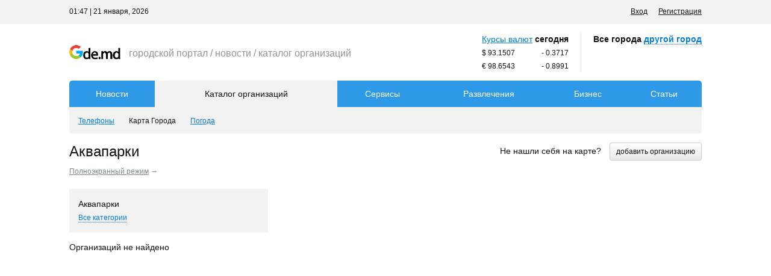

--- FILE ---
content_type: text/html; charset=UTF-8
request_url: https://gde.md/map/otdyh-i-razvlechenija/akvaparki
body_size: 13942
content:
<!DOCTYPE html PUBLIC "-//W3C//DTD XHTML 1.0 Transitional//EN" "http://www.w3.org/TR/xhtml1/DTD/xhtml1-transitional.dtd">
<html xmlns="http://www.w3.org/1999/xhtml" xmlns:fb="http://ogp.me/ns/fb#">
<head>
  <meta http-equiv="Content-Type" content="text/html; charset=utf-8" />
<title>Аквапарки - Карта города</title>
<meta name="keywords" lang="ru" content="аквапарки, водные горки, аттракционы" />
<meta name="description" lang="ru" content="Аквапарки, водные горки и аттракционы Города, режим работы, схема проезда, адреса и телефоны, фотогалерея, видео, отзывы и комментарии." />
<link rel="alternate" hreflang="ru" href="https://gde.md/map/otdyh-i-razvlechenija/akvaparki" />
<link rel="alternate" hreflang="ro" href="https://gde.md/ro/map/otdyh-i-razvlechenija/akvaparki" />
<link rel="canonical" href="https://gde.md/map/otdyh-i-razvlechenija/akvaparki" />
<meta http-equiv="Content-Language" content="ru" />
<meta name="robots" content="index, follow" />
  <link rel="icon" href="https://gde.md/favicon.ico" type="image/x-icon" /><meta name="viewport" content="width=device-width, minimum-scale=1.0, maximum-scale=1.0, user-scalable=no">
<link rel="stylesheet" type="text/css" href="https://gde.md/themes/city3_responsive_t059492/css/bootstrap.css">
<link rel="stylesheet" type="text/css" href="https://gde.md/themes/city3_responsive_t059492/css/fotorama/fotorama.css">
<link rel="stylesheet" type="text/css" href="https://gde.md/themes/city3_responsive_t059492/css/main.css?v=2">
<link rel="stylesheet" href="https://maxcdn.bootstrapcdn.com/font-awesome/4.7.0/css/font-awesome.min.css" type="text/css">
<!--[if lt IE 9]>
<script src="https://oss.maxcdn.com/html5shiv/3.7.3/html5shiv.min.js"></script>
<script src="https://oss.maxcdn.com/respond/1.4.2/respond.min.js"></script>
<![endif]-->
<link rel="stylesheet" type="text/css" href="https://gde.md/css/safari.css" media="screen" /><link rel="stylesheet" type="text/css" href="https://gde.md/css/chrome.css" media="screen" /><link rel="stylesheet" href="https://gde.md/files/min/custom.47b733d2d58e7cf23aa5311314c6b261.css?v=92b2ba" type="text/css" /><link rel="stylesheet" href="https://gde.md/files/min/custom.47b733d2d58e7cf23aa5311314c6b261.css?v=92b2ba" type="text/css" />  </head>
<body class="q0 body-fixed-topline">
  
    
  <div class="l-wrap">
    <div class="l-topline l-topline_fixed">
      <div class="container">
        <div class="l-topline-in">
          <div class="l-topline-l">
            01:47 | 21 января, 2026          </div>
          <div class="l-topline-r">
            <a href="#topline-user" data-toggle="collapse" class="l-topline-user_toggle collapsed"><i class="fa fa-user"></i></a>
            <ul class="l-topline-user collapse" id="topline-user">
                            <li><a href="https://gde.md/user/login" id="popup-login-link" onclick="return false;">Вход</a></li>
              <li><a href="https://gde.md/user/register" id="popup-reg-link" onclick="return false;">Регистрация</a></li>
                          </ul>
          </div>
        </div>
      </div>
    </div>
    <div id="content" class="container l-main">
      <!--start header -->
<div class="l-header">
  <div class="l-header-logo">
    <a href="https://gde.md/">
      <span class="l-header-logo-img">
        <img src="https://gde.md/img/logo.gif" alt="" style="max-width: 85px;" />
      </span>
      <span class="l-header-logo-title">
        городской портал / новости / каталог организаций      </span>
    </a>
  </div>
    <div class="l-header-right">
    <div class="l-header-right-in">
        
      <div class="l-header-box hidden-xs">
              <div class="l-header-box-title">
          <a href="https://gde.md/business/rates">Курсы валют</a> <strong>сегодня</strong>
        </div>
                  <div class="l-header-rates">
            <div class="l-header-rates-l">&#36; 93.1507</div>
            <div class="l-header-rates-r"><span>&nbsp;-</span> 0.3717</div>
          </div>
                  <div class="l-header-rates">
            <div class="l-header-rates-l">&#8364; 98.6543</div>
            <div class="l-header-rates-r"><span>&nbsp;-</span> 0.8991</div>
          </div>
                    </div><!-- /.l-header-box -->

      <div class="l-header-box l-header-box_city">
                <div class="l-header-box-title" id="popup-city-header-current" data-reload="1">
          <strong>Все города</strong>
          <span class="dropdown">
            <a href="#" data-toggle="dropdown" class="link-ajax"><span><strong>другой город</strong></span></a>
              <ul class="dropdown-menu pull-right" id="popup-city-header">
                                <li>
                  <a href="https://gde.md/" data-id="0"  class="active">Все города</a>
                </li>
                                <li>
                  <a href="https://gde.md/" data-id="16" >Бельцы</a>
                </li>
                                <li>
                  <a href="https://gde.md/" data-id="17" >Кишинев</a>
                </li>
                              </ul>
          </span>
        </div>
        <div class="weather-headblock lower hidden-xs" id="weather-headblock">
                  </div>
      </div><!-- /.l-header-box -->

            
    </div><!-- /.l-header-right-in -->
  </div><!-- /.l-header-right -->
  </div><!-- /.l-header -->
<button type="button" data-toggle="collapse" data-target="#topNav" class="l-topNav-toggle collapsed">
  <i class="fa fa-bars l-topNav-toggle-ico"></i>
  Меню</button>
<div class="l-topNav-wrap collapse" id="topNav">
  <nav class="l-topNav l-topNav_open">
    <ul class="l-topNav-menu">
              <li>
          <a href="https://gde.md/news/" class=""  rel="news">Новости</a>
          <ul class="l-topNav-submenu hm-news" style="display:none;">
                        <li>
              <a href="https://gde.md/news/">
                <span class="l-topNav-submenu-item-text">Лента новостей</span>
                              </a>
            </li>
                        <li>
              <a href="https://gde.md/reports/">
                <span class="l-topNav-submenu-item-text">Фоторепортажи</span>
                              </a>
            </li>
                        <li>
              <a href="https://gde.md/narod/">
                <span class="l-topNav-submenu-item-text">Народные новости</span>
                              </a>
            </li>
                        <li>
              <a href="https://gde.md/company/">
                <span class="l-topNav-submenu-item-text">Новости компаний</span>
                              </a>
            </li>
                      </ul>
        </li>
              <li class="active">
          <a href="https://gde.md/map/phones/" class=""  rel="map">Каталог организаций</a>
          <ul class="l-topNav-submenu hm-map">
                        <li>
              <a href="https://gde.md/map/phones/">
                <span class="l-topNav-submenu-item-text">Телефоны</span>
                              </a>
            </li>
                        <li class="active">
              <a href="https://gde.md/map/">
                <span class="l-topNav-submenu-item-text">Карта Города</span>
                              </a>
            </li>
                        <li>
              <a href="https://gde.md/weather">
                <span class="l-topNav-submenu-item-text">Погода</span>
                              </a>
            </li>
                      </ul>
        </li>
              <li>
          <a href="https://gde.md/services/news" class=""  rel="services">Сервисы</a>
          <ul class="l-topNav-submenu hm-services" style="display:none;">
                        <li>
              <a href="https://gde.md/services/news">
                <span class="l-topNav-submenu-item-text">Подписка на новости</span>
                              </a>
            </li>
                        <li>
              <a href="https://gde.md/services/sitemap">
                <span class="l-topNav-submenu-item-text">Карта сайта</span>
                              </a>
            </li>
                        <li>
              <a href="https://gde.md/services/voting">
                <span class="l-topNav-submenu-item-text">Опросы</span>
                              </a>
            </li>
                      </ul>
        </li>
              <li>
          <a href="" class="nosub"  rel="fun">Развлечения</a>
          <ul class="l-topNav-submenu hm-fun" style="display:none;">
                      </ul>
        </li>
              <li>
          <a href="https://gde.md/business/banks" class=""  rel="business">Бизнес</a>
          <ul class="l-topNav-submenu hm-business" style="display:none;">
                        <li>
              <a href="https://gde.md/business/banks">
                <span class="l-topNav-submenu-item-text">Банки</span>
                              </a>
            </li>
                        <li>
              <a href="https://gde.md/business/rates">
                <span class="l-topNav-submenu-item-text">Курсы валют</span>
                              </a>
            </li>
                      </ul>
        </li>
              <li>
          <a href="https://gde.md/articles/" class="nosub"  rel="articles">Статьи</a>
          <ul class="l-topNav-submenu hm-articles" style="display:none;">
                      </ul>
        </li>
          </ul>
  </nav>
</div>

<!--end header -->      <div class="l-content">
        <div class="l-content-heading">
  <div class="l-content-heading-split">
    <div class="l-content-heading-split-l">
      <h1 id="items_map_h1" class="l-content-heading-title">Аквапарки</h1>
    </div>
    <div class="l-content-heading-split-r">
      <span class="mrgr10 hidden-xs">Не нашли себя на карте?</span>
      <a href="https://gde.md/map/add.html" class="btn btn-sm btn-default">добавить организацию</a>
    </div>
  </div>
  <div class="l-content-heading-subtext">
        <a href="https://gde.md/map/full/otdyh-i-razvlechenija/akvaparki" class="link-ico link-muted"><span>Полноэкранный режим</span> &rarr;</a>
      </div>
</div>
<div class="l-content-in">
  <div class="row">
    <div class="col-sm-4">
      <div class="inform-nav" id="items_map_block">
        <div class="help-box mrgb15">
          <div class="help-box-title">Аквапарки</div>
                      <a href="https://gde.md/map/" onclick="return itemsMap.onFilter({cat:0,q:'',h1:'Карта города'});" class="link-ajax"><span>Все категории</span></a>
                  </div>
        <div class="l-map-items" id="items_map_items">
          <div>Организаций не найдено</div>
        </div>

        <button type="button" class="btn c-toggle-btn mrgb15 collapsed" data-toggle="collapse" data-target="#items_phones_cats_container">
          <i class="c-toggle-btn-arrow fa fa-chevron-down"></i>
          Категории        </button>
        <div class="c-toggle-container collapse" id="items_phones_cats_container">
          <ul class="list-tree mrgb20" id="items_map_cats" style="display: none;">
                        <li >
              <span onclick="$(this).next().toggle().end().parent().toggleClass('active');">
                <i class="list-tree-ico list-tree-ico_collapsed fa fa-plus-square-o"></i>
                <i class="list-tree-ico list-tree-ico_opened fa fa-minus-square-o"></i>
                <span>Авто</span>
              </span>
              <ul class="list-tree-sub" style="display: none;">
                                <li><a href="https://gde.md/map/avto/avtozapchasti">Автозапчасти</a></li>
                                <li><a href="https://gde.md/map/avto/avtomagaziny">Автомагазины</a></li>
                                <li><a href="https://gde.md/map/avto/avtomojki">Автомойки</a></li>
                                <li><a href="https://gde.md/map/avto/avtosalony">Автосалоны</a></li>
                                <li><a href="https://gde.md/map/avto/avtoservisy-avtotehcentry">Автосервисы, автотехцентры</a></li>
                                <li><a href="https://gde.md/map/avto/avtostojanki-parkingi">Автостоянки, паркинги</a></li>
                                <li><a href="https://gde.md/map/avto/avtoshkoly">Автошколы</a></li>
                                <li><a href="https://gde.md/map/avto/azs">АЗС</a></li>
                                <li><a href="https://gde.md/map/avto/gai-gibdd">ГАИ, ГИБДД</a></li>
                                <li><a href="https://gde.md/map/avto/kamery-gibdd">Камеры ГИБДД</a></li>
                                <li><a href="https://gde.md/map/avto/mreo">МРЭО</a></li>
                                <li><a href="https://gde.md/map/avto/shinomontazh">Шиномонтаж</a></li>
                                <li><a href="https://gde.md/map/avto/arenda-avto">Аренда авто</a></li>
                                <li><a href="https://gde.md/map/avto/pokraska-avtomobilej">Покраска автомобилей</a></li>
                                <li><a href="https://gde.md/map/avto/remont-avtomobilej">Ремонт автомобилей</a></li>
                                <li><a href="https://gde.md/map/avto/transportnyje-predprijatija">Транспортные предприятия</a></li>
                                <li><a href="https://gde.md/map/avto/remont-gazovogo-oborudovanija">Ремонт газового оборудования</a></li>
                                <li><a href="https://gde.md/map/avto/kuzovnyje-raboty">Кузовные работы</a></li>
                              </ul>
            </li>
                        <li >
              <span onclick="$(this).next().toggle().end().parent().toggleClass('active');">
                <i class="list-tree-ico list-tree-ico_collapsed fa fa-plus-square-o"></i>
                <i class="list-tree-ico list-tree-ico_opened fa fa-minus-square-o"></i>
                <span>Государство и общество</span>
              </span>
              <ul class="list-tree-sub" style="display: none;">
                                <li><a href="https://gde.md/map/gosudarstvo-i-obshhestvo/vojenkomaty-komissariaty">Военкоматы, комиссариаты</a></li>
                                <li><a href="https://gde.md/map/gosudarstvo-i-obshhestvo/nalogovyje-inspekcii-sluzhby">Налоговые инспекции, службы</a></li>
                                <li><a href="https://gde.md/map/gosudarstvo-i-obshhestvo/zagsy">ЗАГСы</a></li>
                                <li><a href="https://gde.md/map/gosudarstvo-i-obshhestvo/organy-vlasti">Органы власти</a></li>
                                <li><a href="https://gde.md/map/gosudarstvo-i-obshhestvo/pensionnyje-fondy">Пенсионные фонды</a></li>
                                <li><a href="https://gde.md/map/gosudarstvo-i-obshhestvo/otdelenija-policii">Отделения полиции</a></li>
                                <li><a href="https://gde.md/map/gosudarstvo-i-obshhestvo/pasportno-vizovyje-sluzhby">Паспортно-визовые службы</a></li>
                                <li><a href="https://gde.md/map/gosudarstvo-i-obshhestvo/sanepidemstancii">Санэпидемстанции</a></li>
                                <li><a href="https://gde.md/map/gosudarstvo-i-obshhestvo/sudebnyje-pristavy">Судебные приставы</a></li>
                                <li><a href="https://gde.md/map/gosudarstvo-i-obshhestvo/centry-zanatosti">Центры занятости</a></li>
                                <li><a href="https://gde.md/map/gosudarstvo-i-obshhestvo/administracija">Администрация</a></li>
                                <li><a href="https://gde.md/map/gosudarstvo-i-obshhestvo/pochtovyje-otdelenija">Почтовые отделения</a></li>
                                <li><a href="https://gde.md/map/gosudarstvo-i-obshhestvo/sud">Суд</a></li>
                              </ul>
            </li>
                        <li class="active">
              <span onclick="$(this).next().toggle().end().parent().toggleClass('active');">
                <i class="list-tree-ico list-tree-ico_collapsed fa fa-plus-square-o"></i>
                <i class="list-tree-ico list-tree-ico_opened fa fa-minus-square-o"></i>
                <span>Отдых и развлечения</span>
              </span>
              <ul class="list-tree-sub" >
                                <li><a href="https://gde.md/map/otdyh-i-razvlechenija/akvaparki">Аквапарки</a></li>
                                <li><a href="https://gde.md/map/otdyh-i-razvlechenija/biljard">Бильярд</a></li>
                                <li><a href="https://gde.md/map/otdyh-i-razvlechenija/bouling">Боулинг</a></li>
                                <li><a href="https://gde.md/map/otdyh-i-razvlechenija/vystavki">Выставки и Галереи</a></li>
                                <li><a href="https://gde.md/map/otdyh-i-razvlechenija/dvorcy-i-doma-kultury">Дворцы и дома культуры</a></li>
                                <li><a href="https://gde.md/map/otdyh-i-razvlechenija/zony-otdyha">Зоны отдыха</a></li>
                                <li><a href="https://gde.md/map/otdyh-i-razvlechenija/zooparki">Зоопарки</a></li>
                                <li><a href="https://gde.md/map/otdyh-i-razvlechenija/kinoteatry">Кинотеатры</a></li>
                                <li><a href="https://gde.md/map/otdyh-i-razvlechenija/muzei">Музеи</a></li>
                                <li><a href="https://gde.md/map/otdyh-i-razvlechenija/nochnyje-kluby">Ночные клубы</a></li>
                                <li><a href="https://gde.md/map/otdyh-i-razvlechenija/razvlekatelnyje-centry">Развлекательные центры</a></li>
                                <li><a href="https://gde.md/map/otdyh-i-razvlechenija/restorany-kafe-bary">Рестораны, кафе, бары</a></li>
                                <li><a href="https://gde.md/map/otdyh-i-razvlechenija/teatry">Театры, цирки</a></li>
                              </ul>
            </li>
                        <li >
              <span onclick="$(this).next().toggle().end().parent().toggleClass('active');">
                <i class="list-tree-ico list-tree-ico_collapsed fa fa-plus-square-o"></i>
                <i class="list-tree-ico list-tree-ico_opened fa fa-minus-square-o"></i>
                <span>Магазины</span>
              </span>
              <ul class="list-tree-sub" style="display: none;">
                                <li><a href="https://gde.md/map/magaziny/gipermarkety">Гипермаркеты</a></li>
                                <li><a href="https://gde.md/map/magaziny/detskije-magaziny">Детские магазины</a></li>
                                <li><a href="https://gde.md/map/magaziny/knizhnyje-magaziny">Книжные магазины</a></li>
                                <li><a href="https://gde.md/map/magaziny/kompjuternyje-magaziny">Компьютерные магазины</a></li>
                                <li><a href="https://gde.md/map/magaziny/magaziny-odezhdy-i-obuvi">Магазины одежды и обуви</a></li>
                                <li><a href="https://gde.md/map/magaziny/magaziny-produktov">Магазины продуктов</a></li>
                                <li><a href="https://gde.md/map/magaziny/magaziny-khoztovarov">Магазины хозтоваров</a></li>
                                <li><a href="https://gde.md/map/magaziny/magaziny-elektroniki">Магазины электроники</a></li>
                                <li><a href="https://gde.md/map/magaziny/parfumernyje-magaziny">Парфюмерные магазины</a></li>
                                <li><a href="https://gde.md/map/magaziny/ohotnichi-i-rybolovnyje-magaziny">Охотничьи и рыболовные магазины</a></li>
                                <li><a href="https://gde.md/map/magaziny/rynki">Рынки</a></li>
                                <li><a href="https://gde.md/map/magaziny/sportivnyje-magaziny">Спортивные магазины</a></li>
                                <li><a href="https://gde.md/map/magaziny/supermarkety">Супермаркеты</a></li>
                                <li><a href="https://gde.md/map/magaziny/torgovyje-centry">Торговые центры</a></li>
                                <li><a href="https://gde.md/map/magaziny/cvetochnyje-magaziny">Цветочные магазины</a></li>
                                <li><a href="https://gde.md/map/magaziny/konditerskaja">Кондитерская</a></li>
                                <li><a href="https://gde.md/map/magaziny/fastfud">Фастфуд</a></li>
                                <li><a href="https://gde.md/map/magaziny/magazin-santehniki">Магазин Сантехники</a></li>
                                <li><a href="https://gde.md/map/magaziny/mebelnyje-magaziny">Мебельные магазины</a></li>
                                <li><a href="https://gde.md/map/magaziny/tekstil-tkan-matracy-shtory">Текстиль, ткань, матрацы, шторы</a></li>
                                <li><a href="https://gde.md/map/magaziny/sistemy-otoplenija">Системы отопления</a></li>
                                <li><a href="https://gde.md/map/magaziny/tabak">Табак</a></li>
                                <li><a href="https://gde.md/map/magaziny/svaz">Связь</a></li>
                                <li><a href="https://gde.md/map/magaziny/bytovaja-khimija">Бытовая химия</a></li>
                                <li><a href="https://gde.md/map/magaziny/bytovaja-tehnika">Бытовая техника</a></li>
                                <li><a href="https://gde.md/map/magaziny/magazin-kancelarskih-tovarov">Магазин канцелярских товаров</a></li>
                                <li><a href="https://gde.md/map/magaziny/magazin-kosmetiki-magazin-de-cosmetice">Магазин косметики / Magazin de cosmetice</a></li>
                                <li><a href="https://gde.md/map/magaziny/magazin-dekoracii">Магазин декорации</a></li>
                                <li><a href="https://gde.md/map/magaziny/magazin-sumki-chemodany-rukzaki">Магазин-сумки, чемоданы, рюкзаки</a></li>
                                <li><a href="https://gde.md/map/magaziny/magazin-steklo-pakety">Магазин стекло-пакеты</a></li>
                                <li><a href="https://gde.md/map/magaziny/magazin-elektriki">Магазин электрики</a></li>
                                <li><a href="https://gde.md/map/magaziny/magazin-vina">Магазин вина</a></li>
                                <li><a href="https://gde.md/map/magaziny/magazin-alkogola">Магазин алкоголя</a></li>
                                <li><a href="https://gde.md/map/magaziny/magazin-oruzhija">Магазин оружия</a></li>
                                <li><a href="https://gde.md/map/magaziny/juvelirnyj-magazin">Ювелирный магазин</a></li>
                                <li><a href="https://gde.md/map/magaziny/svadebnyj-salon">Свадебный салон</a></li>
                                <li><a href="https://gde.md/map/magaziny/magazin-postelnogo-belja">Магазин постельного белья</a></li>
                                <li><a href="https://gde.md/map/magaziny/hlebnyj-kiosk">Хлебный киоск</a></li>
                                <li><a href="https://gde.md/map/magaziny/masnoj-magazin">Мясной магазин</a></li>
                                <li><a href="https://gde.md/map/magaziny/molochnyj-magazin">Молочный Магазин</a></li>
                                <li><a href="https://gde.md/map/magaziny/magazin-stomatologii">Магазин Стоматологии</a></li>
                                <li><a href="https://gde.md/map/magaziny/suveniry">Сувениры</a></li>
                                <li><a href="https://gde.md/map/magaziny/lustry">Люстры</a></li>
                                <li><a href="https://gde.md/map/magaziny/dveri">Двери</a></li>
                              </ul>
            </li>
                        <li >
              <span onclick="$(this).next().toggle().end().parent().toggleClass('active');">
                <i class="list-tree-ico list-tree-ico_collapsed fa fa-plus-square-o"></i>
                <i class="list-tree-ico list-tree-ico_opened fa fa-minus-square-o"></i>
                <span>Красота и здоровье</span>
              </span>
              <ul class="list-tree-sub" style="display: none;">
                                <li><a href="https://gde.md/map/krasota-i-zdorovje/apteki">Аптеки</a></li>
                                <li><a href="https://gde.md/map/krasota-i-zdorovje/bolnicy">Больницы</a></li>
                                <li><a href="https://gde.md/map/krasota-i-zdorovje/zhenskije-konsultacii">Женские консультации</a></li>
                                <li><a href="https://gde.md/map/krasota-i-zdorovje/kliniki">Клиники</a></li>
                                <li><a href="https://gde.md/map/krasota-i-zdorovje/medicinskije-centry">Медицинские центры</a></li>
                                <li><a href="https://gde.md/map/krasota-i-zdorovje/parikmaherskije">Парикмахерские</a></li>
                                <li><a href="https://gde.md/map/krasota-i-zdorovje/polikliniki">Поликлиники</a></li>
                                <li><a href="https://gde.md/map/krasota-i-zdorovje/rodilnyje-doma">Родильные дома</a></li>
                                <li><a href="https://gde.md/map/krasota-i-zdorovje/salony-krasoty">Салоны красоты</a></li>
                                <li><a href="https://gde.md/map/krasota-i-zdorovje/ckoraja-pomoshh">Cкорая помощь</a></li>
                                <li><a href="https://gde.md/map/krasota-i-zdorovje/massazh">Массаж</a></li>
                                <li><a href="https://gde.md/map/krasota-i-zdorovje/stomatologija">Стоматология</a></li>
                                <li><a href="https://gde.md/map/krasota-i-zdorovje/medicinskije-uslugi">Медицинские услуги</a></li>
                              </ul>
            </li>
                        <li >
              <span onclick="$(this).next().toggle().end().parent().toggleClass('active');">
                <i class="list-tree-ico list-tree-ico_collapsed fa fa-plus-square-o"></i>
                <i class="list-tree-ico list-tree-ico_opened fa fa-minus-square-o"></i>
                <span>Услуги</span>
              </span>
              <ul class="list-tree-sub" style="display: none;">
                                <li><a href="https://gde.md/map/uslugi/avarijnyje-sluzhby">Аварийные службы</a></li>
                                <li><a href="https://gde.md/map/uslugi/atelje-po-poshivu-odezhdy">Ателье по пошиву одежды</a></li>
                                <li><a href="https://gde.md/map/uslugi/kommunalnyje-sluzhby">Коммунальные службы</a></li>
                                <li><a href="https://gde.md/map/uslugi/lombardy">Ломбарды</a></li>
                                <li><a href="https://gde.md/map/uslugi/notarialnyje-uslugi">Нотариальные услуги</a></li>
                                <li><a href="https://gde.md/map/uslugi/poligraficheskije-uslugi">Полиграфические услуги</a></li>
                                <li><a href="https://gde.md/map/uslugi/prachechnyje">Прачечные</a></li>
                                <li><a href="https://gde.md/map/uslugi/ritualnyje-uslugi">Ритуальные услуги</a></li>
                                <li><a href="https://gde.md/map/uslugi/taksi">Такси</a></li>
                                <li><a href="https://gde.md/map/uslugi/fotouslugi">Фотоуслуги</a></li>
                                <li><a href="https://gde.md/map/uslugi/himchistki">Химчистки</a></li>
                                <li><a href="https://gde.md/map/uslugi/juridicheskije-uslugi">Юридические услуги</a></li>
                                <li><a href="https://gde.md/map/uslugi/kadrovyje-agenstva">Кадровые агентства</a></li>
                                <li><a href="https://gde.md/map/uslugi/klimat">Климат</a></li>
                                <li><a href="https://gde.md/map/uslugi/torzhestva">Торжества</a></li>
                                <li><a href="https://gde.md/map/uslugi/tatu-salony">Тату салоны</a></li>
                                <li><a href="https://gde.md/map/uslugi/reklama">Реклама</a></li>
                                <li><a href="https://gde.md/map/uslugi/dostavka-jedy">Доставка еды</a></li>
                                <li><a href="https://gde.md/map/uslugi/drugije-uslugi">Другие услуги</a></li>
                                <li><a href="https://gde.md/map/uslugi/strahovanije">Страхование</a></li>
                                <li><a href="https://gde.md/map/uslugi/remont-kompjuternoj-tehniki">Ремонт компьютерной техники</a></li>
                                <li><a href="https://gde.md/map/uslugi/tualety">Туалеты</a></li>
                                <li><a href="https://gde.md/map/uslugi/optovaja-baza">Оптовая База</a></li>
                                <li><a href="https://gde.md/map/uslugi/remont-obuvi">Ремонт обуви</a></li>
                                <li><a href="https://gde.md/map/uslugi/izgotovlenije-kluchej">Изготовление ключей</a></li>
                                <li><a href="https://gde.md/map/uslugi/shvejnoje-proizvodstvo">Швейное производство</a></li>
                                <li><a href="https://gde.md/map/uslugi/informacionnyje-uslugi">Информационные услуги</a></li>
                                <li><a href="https://gde.md/map/uslugi/buhgalterskije-uslugi">Бухгалтерские услуги</a></li>
                              </ul>
            </li>
                        <li >
              <span onclick="$(this).next().toggle().end().parent().toggleClass('active');">
                <i class="list-tree-ico list-tree-ico_collapsed fa fa-plus-square-o"></i>
                <i class="list-tree-ico list-tree-ico_opened fa fa-minus-square-o"></i>
                <span>Спорт и фитнес</span>
              </span>
              <ul class="list-tree-sub" style="display: none;">
                                <li><a href="https://gde.md/map/sport-i-fitnes/bani-i-sauny">Бани и сауны</a></li>
                                <li><a href="https://gde.md/map/sport-i-fitnes/bassejny">Бассейны</a></li>
                                <li><a href="https://gde.md/map/sport-i-fitnes/sportivnyje-kompleksy">Спортивные комплексы</a></li>
                                <li><a href="https://gde.md/map/sport-i-fitnes/stadiony">Стадионы</a></li>
                                <li><a href="https://gde.md/map/sport-i-fitnes/fitnes-kluby">Фитнес-клубы</a></li>
                                <li><a href="https://gde.md/map/sport-i-fitnes/sportivnyje-shkoly">Спортивные школы</a></li>
                                <li><a href="https://gde.md/map/sport-i-fitnes/tennisnyje-korty">Теннисные корты</a></li>
                                <li><a href="https://gde.md/map/sport-i-fitnes/trenazhernyje-zaly">Тренажерные залы</a></li>
                              </ul>
            </li>
                        <li >
              <span onclick="$(this).next().toggle().end().parent().toggleClass('active');">
                <i class="list-tree-ico list-tree-ico_collapsed fa fa-plus-square-o"></i>
                <i class="list-tree-ico list-tree-ico_opened fa fa-minus-square-o"></i>
                <span>Образование</span>
              </span>
              <ul class="list-tree-sub" style="display: none;">
                                <li><a href="https://gde.md/map/obrazovanije/biblioteki">Библиотеки</a></li>
                                <li><a href="https://gde.md/map/obrazovanije/vuzy">Вузы</a></li>
                                <li><a href="https://gde.md/map/obrazovanije/detskije-sady">Детские сады</a></li>
                                <li><a href="https://gde.md/map/obrazovanije/kolledzhi-licei">Колледжи, лицеи, гимназии</a></li>
                                <li><a href="https://gde.md/map/obrazovanije/shkoly">Школы</a></li>
                                <li><a href="https://gde.md/map/obrazovanije/sekcii-kruzhki-kursy">Секции, кружки, курсы</a></li>
                                <li><a href="https://gde.md/map/obrazovanije/shkoly-iskusstv-i-muzykalnyje-shkoly">Школы искусств и музыкальные школы</a></li>
                              </ul>
            </li>
                        <li >
              <span onclick="$(this).next().toggle().end().parent().toggleClass('active');">
                <i class="list-tree-ico list-tree-ico_collapsed fa fa-plus-square-o"></i>
                <i class="list-tree-ico list-tree-ico_opened fa fa-minus-square-o"></i>
                <span>Туризм</span>
              </span>
              <ul class="list-tree-sub" style="display: none;">
                                <li><a href="https://gde.md/map/turizm/avia--i-zhd-bilety">Авиа- и ж/д билеты</a></li>
                                <li><a href="https://gde.md/map/turizm/gostinicy">Гостиницы</a></li>
                                <li><a href="https://gde.md/map/turizm/doma-otdyha">Дома отдыха</a></li>
                                <li><a href="https://gde.md/map/turizm/posolstva-konsulstva">Посольства, консульства</a></li>
                                <li><a href="https://gde.md/map/turizm/turoperatory">Туроператоры</a></li>
                                <li><a href="https://gde.md/map/turizm/turfirmy">Турфирмы</a></li>
                              </ul>
            </li>
                        <li >
              <span onclick="$(this).next().toggle().end().parent().toggleClass('active');">
                <i class="list-tree-ico list-tree-ico_collapsed fa fa-plus-square-o"></i>
                <i class="list-tree-ico list-tree-ico_opened fa fa-minus-square-o"></i>
                <span>Недвижимость и строительство</span>
              </span>
              <ul class="list-tree-sub" style="display: none;">
                                <li><a href="https://gde.md/map/nedvizhimost-i-stroitelstvo/agentstva-nedvizhimosti">Агентства недвижимости</a></li>
                                <li><a href="https://gde.md/map/nedvizhimost-i-stroitelstvo/arenda-kvartir-i-ofisov">Аренда квартир и офисов</a></li>
                                <li><a href="https://gde.md/map/nedvizhimost-i-stroitelstvo/dveri-okna">Двери, окна</a></li>
                                <li><a href="https://gde.md/map/nedvizhimost-i-stroitelstvo/stroitelnyje-kompanii">Строительные компании</a></li>
                                <li><a href="https://gde.md/map/nedvizhimost-i-stroitelstvo/stroitelnyje-magaziny">Строительные магазины</a></li>
                                <li><a href="https://gde.md/map/nedvizhimost-i-stroitelstvo/dizajn-interjerov">Дизайн интерьеров</a></li>
                              </ul>
            </li>
                        <li >
              <span onclick="$(this).next().toggle().end().parent().toggleClass('active');">
                <i class="list-tree-ico list-tree-ico_collapsed fa fa-plus-square-o"></i>
                <i class="list-tree-ico list-tree-ico_opened fa fa-minus-square-o"></i>
                <span>Финансы</span>
              </span>
              <ul class="list-tree-sub" style="display: none;">
                                <li><a href="https://gde.md/map/finansy/banki">Банки</a></li>
                                <li><a href="https://gde.md/map/finansy/bankomaty">Банкоматы</a></li>
                                <li><a href="https://gde.md/map/finansy/obmen-valut">Обмен валют</a></li>
                                <li><a href="https://gde.md/map/finansy/lombardy">Ломбарды</a></li>
                                <li><a href="https://gde.md/map/finansy/lizing">Лизинг</a></li>
                                <li><a href="https://gde.md/map/finansy/mikrofinansirovanije">Микрофинансирование</a></li>
                              </ul>
            </li>
                        <li >
              <span onclick="$(this).next().toggle().end().parent().toggleClass('active');">
                <i class="list-tree-ico list-tree-ico_collapsed fa fa-plus-square-o"></i>
                <i class="list-tree-ico list-tree-ico_opened fa fa-minus-square-o"></i>
                <span>Транспорт</span>
              </span>
              <ul class="list-tree-sub" style="display: none;">
                                <li><a href="https://gde.md/map/transport/avtovokzaly">Автовокзалы</a></li>
                                <li><a href="https://gde.md/map/transport/aeroporty">Аэропорты</a></li>
                                <li><a href="https://gde.md/map/transport/zheleznodorozhnyje-vokzaly">Железнодорожные вокзалы</a></li>
                                <li><a href="https://gde.md/map/transport/rechnyje-i-morskije-vokzaly">Речные и морские вокзалы</a></li>
                              </ul>
            </li>
                        <li >
              <span onclick="$(this).next().toggle().end().parent().toggleClass('active');">
                <i class="list-tree-ico list-tree-ico_collapsed fa fa-plus-square-o"></i>
                <i class="list-tree-ico list-tree-ico_opened fa fa-minus-square-o"></i>
                <span>Связь</span>
              </span>
              <ul class="list-tree-sub" style="display: none;">
                                <li><a href="https://gde.md/map/svaz/internet-kafe">Интернет-кафе</a></li>
                                <li><a href="https://gde.md/map/svaz/operatory-sotovoj-svazi">Операторы сотовой связи</a></li>
                                <li><a href="https://gde.md/map/svaz/pochta-telegraf">Почта, телеграф</a></li>
                                <li><a href="https://gde.md/map/svaz/provajdery">Провайдеры</a></li>
                                <li><a href="https://gde.md/map/svaz/salony-svazi">Салоны связи</a></li>
                                <li><a href="https://gde.md/map/svaz/internet-portaly">Интернет-порталы</a></li>
                              </ul>
            </li>
                        <li >
              <span onclick="$(this).next().toggle().end().parent().toggleClass('active');">
                <i class="list-tree-ico list-tree-ico_collapsed fa fa-plus-square-o"></i>
                <i class="list-tree-ico list-tree-ico_opened fa fa-minus-square-o"></i>
                <span>Домашние животные</span>
              </span>
              <ul class="list-tree-sub" style="display: none;">
                                <li><a href="https://gde.md/map/domashnije-zhivotnyje/veterinarnyje-apteki">Ветеринарные аптеки</a></li>
                                <li><a href="https://gde.md/map/domashnije-zhivotnyje/veterinarnyje-kliniki">Ветеринарные клиники</a></li>
                                <li><a href="https://gde.md/map/domashnije-zhivotnyje/zoosalony">Зоосалоны</a></li>
                              </ul>
            </li>
                        <li >
              <span onclick="$(this).next().toggle().end().parent().toggleClass('active');">
                <i class="list-tree-ico list-tree-ico_collapsed fa fa-plus-square-o"></i>
                <i class="list-tree-ico list-tree-ico_opened fa fa-minus-square-o"></i>
                <span>Религия</span>
              </span>
              <ul class="list-tree-sub" style="display: none;">
                                <li><a href="https://gde.md/map/religija/cerkov">Церковь</a></li>
                              </ul>
            </li>
                        <li >
              <span onclick="$(this).next().toggle().end().parent().toggleClass('active');">
                <i class="list-tree-ico list-tree-ico_collapsed fa fa-plus-square-o"></i>
                <i class="list-tree-ico list-tree-ico_opened fa fa-minus-square-o"></i>
                <span>Медиа и Маркетинг</span>
              </span>
              <ul class="list-tree-sub" style="display: none;">
                                <li><a href="https://gde.md/map/media-i-marketing/marketing-i-reklama">Маркетинг и реклама</a></li>
                                <li><a href="https://gde.md/map/media-i-marketing/sozdanije-i-prodvizhenije-sajtov">Создание и продвижение сайтов</a></li>
                                <li><a href="https://gde.md/map/media-i-marketing/drugije-kompanii-informacionnoj-sfery">Другие компании информационной сферы</a></li>
                                <li><a href="https://gde.md/map/media-i-marketing/design">Дизайн</a></li>
                                <li><a href="https://gde.md/map/media-i-marketing/biznes-podarki-i-suveniry">Бизнес-подарки и сувениры</a></li>
                              </ul>
            </li>
                      </ul>
        </div>
      </div>
    </div><!-- /.col-sm-4 -->
    <div class="c-spacer visible-xs"></div>
    <div class="col-sm-8">
      <div class="c-responsive-frame" id="items_map_map" style="min-height: 601px; padding:0;"></div>
          </div>
  </div>
</div>


<script type="text/javascript">
  </script>      </div><!-- /.l-content -->
    </div><!-- /.l-main -->

    <div id="bffcity-pay"></div>
<div id="fb-root" style="line-height: 1px;"></div>
<div class="modal fade" id="popup-login" tabindex="-1" role="dialog">
  <div class="modal-dialog" role="document">
    <div class="modal-content">
      <div class="modal-header">
        <button type="button" class="close-popup close" data-dismiss="modal" aria-label="Close"><span aria-hidden="true">&times;</span></button>
        <h4 class="modal-title">Авторизация</h4>
      </div>
      <div class="modal-body">
        <div class="alert alert-default error" style="display: none;"></div>
        <form method="get" action="" class="form-horizontal">
          <div class="form-group">
            <label for="popup-login-email" class="control-label col-sm-3">Email или логин</label>
            <div class="col-sm-6">
              <input type="text" name="login" id="popup-login-email" class="form-control" tabindex="1">
            </div>
          </div>
          <div class="form-group">
            <label for="popup-login-pass" class="control-label col-sm-3">Пароль</label>
            <div class="col-sm-6">
              <div class="form-control-hasico">
                <input type="password" name="pass" id="popup-login-pass" class="form-control type-password" autocomplete="off" tabindex="2" />
                <input type="text" name="" class="form-control type-password-mirror j-ilovebots" autocomplete="off" autocapitalize="off" tabindex="2" style="display: none;" />
                <a class="form-control-ico pass-eye pass-eye-active" href="#">
                  <i class="fa fa-eye-slash pass-eye-active-ico"></i>
                  <i class="fa fa-eye pass-eye-ico"></i>
                </a>
              </div>
              <div class="small mrgt5">
                <a href="https://gde.md/user/forgot">Забыли?</a>
              </div>
            </div>
          </div>
          <div class="row">
            <div class="col-sm-9 col-sm-offset-3">
              <div class="checkbox pdt0">
                <label tabindex="3"><input type="checkbox" name="remember" tabindex="3" autocomplete="off"> запомните меня</label>
              </div>
              <div class="mrgt5">
                <button type="submit" class="btn btn-default mrgr10" tabindex="4">войти</button>
                <a href="#" class="link-ajax close-popup"><span>отмена</span></a>
              </div>
            </div>
          </div>
        </form>
      </div>
      <div class="modal-body" style="display: none;" >
        <h5 class="modal-body-title text-center">войти через социальные сети</h5>
        <ul class="l-social-login mrgt15">
                  </ul>
      </div>  
    </div>
  </div>
</div>

<div class="modal fade" id="popup-reg" tabindex="-1" role="dialog">
  <div class="modal-dialog modal-md" role="document">
    <div class="modal-content">
      <div class="modal-header">
        <button type="button" class="close-popup close" data-dismiss="modal" aria-label="Close"><span aria-hidden="true">&times;</span></button>
        <h4 class="modal-title">Регистрация на сайте</h4>
      </div>
      <div class="modal-body">
        <div class="alert alert-default error" style="display: none;"></div>
        <form method="get" action="" class="form-horizontal">
          <div class="form-group">
            <label for="popup-reg-email" class="control-label col-sm-3">Email</label>
            <div class="col-sm-6">
              <input type="email" id="popup-reg-email" class="form-control" name="email" tabindex="3" autocomplete="off" />
            </div>
          </div>
          <div class="form-group">
            <label for="popup-reg-pass" class="control-label col-sm-3">Пароль</label>
            <div class="col-sm-6">
              <div class="form-control-hasico">
                <input type="password" name="pass" id="popup-reg-pass" class="form-control type-password" tabindex="4" maxlength="50" autocomplete="off" />
                    <input type="text" name="" class="form-control type-password-mirror j-ilovebots" tabindex="4" maxlength="50" autocomplete="off" autocapitalize="off" style="display: none;" />
                <a class="form-control-ico pass-eye pass-eye-active" href="#">
                  <i class="fa fa-eye-slash pass-eye-active-ico"></i>
                  <i class="fa fa-eye pass-eye-ico"></i>
                </a>
              </div>
              <div class="help-block small">Не может быть менее 6ти символов</div>
            </div>
          </div>
                    <div class="form-group">
                          <label for="popup-reg-captcha" class="control-label col-sm-3"></label>
              <div class="col-sm-6">
                <div class="j-google-recaptcha" style="margin-bottom: 5px;" ></div><script type="text/javascript">
</script>              </div>
                      </div>
                              <div class="form-group">
            <div class="col-sm-9 col-sm-offset-3">
              <div class="checkbox pdt0 pdb0">
                <label><input type="checkbox" name="agree" tabindex="6" autocomplete="off" /> <span class="f11">Я согласен с <a  href="#">пользовательским соглашением</a></span></label>
              </div>
            </div>
          </div>
                    <div class="row">
            <div class="col-sm-9 col-sm-offset-3">
              <button type="submit" class="btn btn-default mrgr10" tabindex="7">регистрация</button>
              <a href="#" class="link-ajax close-popup"><span>отмена</span></a>
            </div>
          </div>
        </form>
      </div>
      <div class="modal-body" style="display: none;" >
        <h5 class="modal-body-title text-center">быстрая регистрация через социальные сети</h5>
          <ul class="l-social-login mrgt15">
                      </ul>
      </div>  
    </div>
  </div>
</div>
          
<div class="modal fade" id="popup-reg-confirm" tabindex="-1" role="dialog"></div>

<script type="text/javascript">
  </script>

<div class="l-footer">
  <div class="l-footer-gr hidden-xs">
    <div class="container">
      <div class="l-footer-gr-in">
        <div class="l-footer-links">
          
            <div class="l-footer-links-item">
              <div class="l-footer-links-item-in">
                <h3 class="l-footer-links-item-title">Новости</h3>
                <ul class="l-footer-links-item-list">
                                    <li><a href="https://gde.md/news/">Лента новостей</a></li>
                                    <li><a href="https://gde.md/reports/">Фоторепортажи</a></li>
                                    <li><a href="https://gde.md/articles/">Статьи</a></li>
                                    <li><a href="https://gde.md/narod/">Народные новости</a></li>
                                    <li><a href="https://gde.md/company/">Новости компаний</a></li>
                                  </ul>
              </div>
            </div>

            
            <div class="l-footer-links-item">
              <div class="l-footer-links-item-in">
                <h3 class="l-footer-links-item-title">Справочная</h3>
                <ul class="l-footer-links-item-list">
                                    <li><a href="https://gde.md/map/">Карта Города</a></li>
                                    <li><a href="https://gde.md/map/phones/">Телефоны</a></li>
                                    <li><a href="https://gde.md/tv">ТВ программа</a></li>
                                    <li><a href="https://gde.md/weather">Погода</a></li>
                                    <li><a href="https://gde.md/map/add.html">Добавить организацию</a></li>
                                  </ul>
              </div>
            </div>

            
            <div class="l-footer-links-item">
              <div class="l-footer-links-item-in">
                <h3 class="l-footer-links-item-title">Бизнес</h3>
                <ul class="l-footer-links-item-list">
                                    <li><a href="https://gde.md/business/banks">Банки</a></li>
                                    <li><a href="https://gde.md/business/rates">Курсы валют</a></li>
                                  </ul>
              </div>
            </div>

                    </div>
      </div>
    </div>
  </div>
  <div class="l-footer-bottom">
    <div class="container">
      <div class="row">
        <div class="col-sm-3 l-footer-col">
          <ul class="l-footer-menu">
                        <li><a href="https://gde.md/agreement.html">Пользовательское соглашение</a></li>
                        <li><a href="https://gde.md/smi.html">Информация о СМИ</a></li>
                        <li><a href="https://gde.md/adv.html">Реклама на сайте</a></li>
                        <li><a href="https://gde.md/services/sitemap">Карта сайта</a></li>
                      </ul>
        </div>
        <div class="col-sm-6 l-footer-col">
                  </div>
        <div class="col-sm-3 l-footer-col">
                      <div class="mrgb10">
              Язык:              <div class="dropdown">
                <a class="link-ajax" href="#" data-toggle="dropdown"><span>Русский</span><b class="caret"></b></a>
                <ul class="dropdown-menu">
                                    <li class="active"><a href="https://gde.md/">Русский</a></li>
                                    <li><a href="https://gde.md/ro/">Română</a></li>
                                  </ul>
              </div>
            </div>
            <script type="text/javascript">
                          </script>
                    <ul class="list-inline">
                      <li><meta name="google-site-verification" content="zSy4qFeTXgDoUX6UkA1QLHRo5ymmczFLr_egFyN31uY" /></li>
                      <li><!-- Global site tag (gtag.js) - Google Analytics -->
<script async src="https://www.googletagmanager.com/gtag/js?id=UA-64423329-1"></script>
<script>
  window.dataLayer = window.dataLayer || [];
  function gtag(){dataLayer.push(arguments);}
  gtag('js', new Date());

  gtag('config', 'UA-64423329-1');
</script></li>
                      <li><script type="text/javascript" >
   (function(m,e,t,r,i,k,a){m[i]=m[i]||function(){(m[i].a=m[i].a||[]).push(arguments)};
   m[i].l=1*new Date();k=e.createElement(t),a=e.getElementsByTagName(t)[0],k.async=1,k.src=r,a.parentNode.insertBefore(k,a)})
   (window, document, "script", "https://mc.yandex.ru/metrika/tag.js", "ym");

   ym(52294963, "init", {
        id:52294963,
        clickmap:true,
        trackLinks:true,
        accurateTrackBounce:true,
        webvisor:true
   });
</script></li>
                      <li><link rel="apple-touch-icon" sizes="180x180" href="/apple-touch-icon.png">
<link rel="icon" type="image/png" sizes="32x32" href="/favicon-32x32.png">
<link rel="icon" type="image/png" sizes="16x16" href="/favicon-16x16.png">
<link rel="manifest" href="/site.webmanifest">
<link rel="mask-icon" href="/safari-pinned-tab.svg" color="#2d5ebd">
<meta name="msapplication-TileColor" content="#b91d47">
<meta name="theme-color" content="#ffffff"></li>
                      <li><script data-ad-client="ca-pub-5244846253068895" async src="https://pagead2.googlesyndication.com/pagead/js/adsbygoogle.js"></script></li>
                    </ul>
        </div>
      </div>
    </div>
  </div>
</div>
  </div>
  
  <script type="text/javascript">//<![CDATA[
	var app = {adm: false, host:'gde.md', root: 'https://gde.md', rootStatic: 'https://gde.md', cookiePrefix: 'bff_', m: false, lng: 'ru',
	lang: {"form_btn_loading":"Подождите...","form_alert_errors":"При заполнении формы возникли следующие ошибки:","form_alert_required":"Заполните все отмеченные поля"},
	mapType: 'yandex',
	url: {"register":"https:\/\/gde.md\/user\/register"}};
//]]></script>
<script src="https://gde.md/js/bff/jquery/jquery.min.js?v=2019.04" type="text/javascript" charset="utf-8"></script>
<script src="https://gde.md/files/min/bff.e684d9d825e74914e9061d8fc7e438a5.js?v=e088f9" type="text/javascript" charset="utf-8"></script>
<script src="https://gde.md/files/min/app.f7dfee123aef4d6667c6cef9af17a24f.js?v=def925" type="text/javascript" charset="utf-8"></script>
<script src="https://api-maps.yandex.ru/2.1/?lang=ru_RU&amp;onerror=onYMapError&amp;apikey=39fe8d79-5de2-4d7c-b24c-12dd82754a3f" type="text/javascript" charset="utf-8"></script>
<script src="https://gde.md/files/min/editor.81daa836aa5360dede9e82ac52396f3b.js?v=ddfad6" type="text/javascript" charset="utf-8"></script>
<script src="https://gde.md/files/min/history.e4f4c131d97a7b8ea51bc9dac4416695.js?v=d59c06" type="text/javascript" charset="utf-8"></script>
<script src="https://www.google.com/recaptcha/api.js?onload=onloadReCaptcha&amp;render=explicit" type="text/javascript" charset="utf-8"></script>
<script src="https://gde.md/themes/city3_responsive_t059492/js/bootstrap.min.js" type="text/javascript" charset="utf-8"></script>
<script src="https://gde.md/files/min/fotorama.fcc903b99dabe755879b50e568cfa5cc.js?v=910829" type="text/javascript" charset="utf-8"></script>
  <script type="text/javascript">
//<![CDATA[
  var itemsMap = (function(){
    var $b, $informs, $cats, $items, $q;
    var $map, map, mapClusterer = null, mapMarkers, mapInfoWindow, itemsLoad = [];
    var cat_id = 35;
    var h = window.History, h4 = h.emulated.pushState, $doc = document;  
    if(h4) { var hash = h.getHash(); if(hash && hash.length>0 ) { $doc.location = '/' + hash; } }
    
    $(function(){
      $b = $('#items_map_block');
      $cats  = $('#items_map_cats', $b); 
      $informs = $('.items_map_inform', $b);
      $items = $('#items_map_items', $b); 
      $q = $('#items_map_search', $b);
      $map = $('#items_map_map');

        // init map
        map = app.map($map.get(0), '47.764196, 27.939347', function(m){
          if (this.isYandex()) {
            mapClusterer = new ymaps.Clusterer({
              preset: 'islands#blueClusterIcons',
              clusterBalloonContentLayoutWidth: 400,
              clusterBalloonContentLayoutHeight: 150,
              clusterBalloonLeftColumnWidth:50,
              clusterDisableClickZoom: false,
              clusterBalloonItemContentLayout: ymaps.templateLayoutFactory.createClass('<div class="ballon_body" style="line-height: 20px;">{{ properties.balloonContentBody|raw }}</div>'),
              zoomMargin: 15
            });
            if (window.innerWidth < 768) {
                m.behaviors.disable('drag');
            }
          } else if (this.isGoogle()) {
            mapInfoWindow = new google.maps.InfoWindow({maxWidth:300});
          }
          showItems(itemsLoad);
        }, {constrols:'search', zoom:13});

        $items.on('click', 'div.l-map-items-i', function(e){
          var t = $(e.target);
          if(t.length && !t.is('a')) {
            itemsMap.popupMarker(intval($(this).data('id')), false);
            return false;
          }
        });

        $(window).on('statechange', function(e){
          var state = h.getState();
          if(!state.data || $.isEmptyObject(state.data)) {
            var url = (h4 ? h.getHash() : state.hash);
            return (url == '' ? $doc.location.reload() : $doc.location = url);
          }
          itemsMap.onFilter(state.data, false);
        }).on('resize', function(e){
            if (cat_id > 0) {
				if ($(window).width() <= 767) {
					$cats.show();
				} else {
					$cats.hide();
				}
            }
        }).trigger('resize');
      });
    
    function showItems(items)
    {
      if (map.isYandex())
      {
        var mapY = map.getMap();
        var itemsToCluster = [];

        mapClusterer.removeAll();
        mapY.geoObjects.remove(mapClusterer);
        mapMarkers = {};

        var j = 0;
        for(var i in items){
          var v = items[i];
          var n = (intval(i)+1);
          var balloonHtml=
          '<a href="'+v.link+'"><b>'+v.t+'</b></a><br />'+
          '<div class="mt5">'+ v.cttl+', '+v.adr+'</div>'+
          (v.site ? '<div><a href="'+v.site_link+'" target="_blank" rel="nofollow noopener">'+v.site+'</a></div>' : '')+
          (v.ph ? '<div>'+v.ph+'</div>' : '')+
          '<div>'+v.d+'</div>'+
          '<div class="grey f11 mb5">'+v.cats.join(', ')+'</div>'+
          '<span class="grey"><a href="'+v.link+'" class="grey">Подробнее</a> &rarr;</span>';

          mapMarkers[intval(v.id)] = itemsToCluster[j++] = new ymaps.Placemark([parseFloat(v.lat),parseFloat(v.lng)], {
            iconContent: v.num,
            clusterCaption: v.num,
            balloonContentBody: balloonHtml
          }, {preset: (v.vip==1 ? 'islands#redIcon' : 'islands#blueIcon')});
        }

        if (itemsToCluster.length) {
          mapClusterer.add(itemsToCluster);
          mapY.geoObjects.add(mapClusterer);
          if (itemsToCluster.length > 1) {
            var pos = ymaps.util.bounds.getCenterAndZoom(
              mapClusterer.getBounds(), mapY.container.getSize(), mapY.options.get('projection')
              );
            mapY.setCenter(pos.center, pos.zoom);
          } else {
            if (itemsToCluster.length) {
              mapY.setCenter(itemsToCluster[0].geometry.getCoordinates());
            }
          }
        }

        map.refresh();
        mapClusterer.events.once('objectsaddtomap', function(){
          mapY.setBounds(mapClusterer.getBounds(), {checkZoomRange: true});
        });
      }
      else if (map.isGoogle())
      {
        if (mapClusterer) {
          mapClusterer.clearMarkers();
        }
        var mapG = map.getMap();
        mapMarkers = {};
        var mapMarkersToCluster = [];
        mapInfoWindow.close();

        for(var i in items){
          var v = items[i];
          var id = intval(v.id);
          var marker = new google.maps.Marker({
            position: new google.maps.LatLng(parseFloat(v.lat),parseFloat(v.lng))
          });
          marker.itemID = id;
          mapMarkers[id] = {
            position: marker.getPosition(),
            balloon: '<div>'+
            '<a href="'+v.link+'">'+v.t+'</a><br />'+
            '<div class="mt5">'+ v.cttl+', '+v.adr+'</div>'+
            (v.site ? '<div><a href="'+v.site_link+'" target="_blank" rel="nofollow noopener">'+v.site+'</a></div>' : '')+
            (v.ph ? '<div>'+v.ph+'</div>' : '')+
            '<div>'+v.d+'</div>'+
            '<div class="grey f11 mb5">'+v.cats.join(', ')+'</div>'+
            '<a href="'+v.link+'" class="f11">Подробная информация</a>'+
            '</div>'
          };
          mapMarkersToCluster.push(marker);
          google.maps.event.addListener(marker, 'click', function() {
            itemsMap.popupMarker(this.itemID, true);
          });
        }

        mapClusterer = new MarkerClusterer(mapG, mapMarkersToCluster, {
          imagePath: 'https://gde.md/js/markerclusterer/images/m'
        });
        if (mapMarkersToCluster.length > 1) {
          mapClusterer.fitMapToMarkers();
        }
        map.refresh();
      }
    }

    function mapBalloonOpenY(point)
    {
      var state = mapClusterer.getObjectState(point),
      cluster = state.isClustered && state.cluster;
      if(cluster) {
        cluster.state.set('activeObject', point);
        mapClusterer.balloon.open(state.cluster);
      } else {
        if( ! point.balloon.isOpen() ) point.balloon.open();
      }
    }

    return {
      onFilter: function(f, hist)
      {
        var catID = intval(f.cat);
        if(catID == cat_id) return false;
        cat_id = catID;
        if(hist!==false) {
          var url = 'https://gde.md/map/' + ( f.cat==-1 ? '?q=' + f['q'] : '');
          h.pushState(f, document.title, url);
          if (f.hasOwnProperty('h1')) {
            $('#items_map_h1').html(f.h1);
          }
        }
        if(catID == 0) {
          $cats.show();
          $items.hide();
          $informs.hide().filter('.cat0').show();
          showItems({});
        } else {
          bff.ajax('https://gde.md/map/', {cat: catID, q: f.q}, function(data){
            if(data) {
              $cats.hide();
              $items.html(data.items_html).show();
              $informs.hide().filter('.cat1').find('span:last').html(data.informer).parent().show();
              showItems( data.items );
            }
          }, function(show) {
            $b.toggleClass('disabled');
          });
        }
        return false;
      },
      onSearch: function(btn)
      {
        var q = $.trim($q.val());
        if(q.length < 3) {
          $q.focus();
          return false;
        } else {
          this.onFilter({cat:-1,'q':q});
        }
        return false;
      },
      popupMarker: function(itemID, markerClick)
      {
        if (map.isYandex()) {
          if (mapMarkers.hasOwnProperty(itemID)) {
            var itemPoint = mapMarkers[itemID];
            var state = mapClusterer.getObjectState(itemPoint), cluster = state.cluster;
            if ((itemPoint.getMap() || (cluster && cluster.getMap()))) {
              mapBalloonOpenY(itemPoint);
            } else {
              map.panTo(itemPoint.geometry.getCoordinates(), {duration:400, delay:0, callback:function(){
                mapClusterer.events.once('objectsaddtomap', function(){
                  mapBalloonOpenY(itemPoint);
                });
              }});
            }
          }
        } else if (map.isGoogle()) {
          if (mapMarkers.hasOwnProperty(itemID)) {
            var m = mapMarkers[itemID];
            if (markerClick!==true) {
              map.getMap().panTo(m.position);
            }
            mapInfoWindow.close();
            mapInfoWindow.setPosition(m.position);
            mapInfoWindow.setContent(m.balloon);
            mapInfoWindow.open(map.getMap());
          }
        }
        return false;
      }
    }}());

var jReCaptcha = function(){
    var inited = false, exec = false, irf = false;

    function init()
    {
        if (inited) return;
        inited = true;
        $('.j-google-recaptcha').each(function(){
            var $el = $(this);
            grecaptcha.render($el.get(0), {
                sitekey: '6LcV7AgTAAAAAOfQ0THQvIYqBz0y2MUNhukOyEO2'
            });
        });

                bff.hookAdd('app.form.ajax.progress', function (form, p) {
            if ( ! p) {
                var $f = form.getForm();
                if ($f.find('.j-google-recaptcha').length) {
                    grecaptcha.reset();
                }
            }
        });
        bff.hookAdd('bff.iframeSubmit.data', function (form, data) {
            var $f = $(form);
            if ($f.find('.j-google-recaptcha').length) {
                grecaptcha.reset();
            }
        });
            }

    function onExecuted(e)
    {
        var $r;
        if (exec && exec.form) {
            var $f = exec.form.getForm();
            $r = $f.find('[name="g-recaptcha-response"]');
            if ( ! $r.val().length) {
                $r.val(e);
            }
            $f.addClass('e');
            exec.form.ajax(exec.url, exec.params, exec.callback, exec.$progress, exec.opts);
            $f.removeClass('e');
        } else if (irf && irf.form) {
            $r = irf.form.find('[name="g-recaptcha-response"]');
            if ( ! $r.val().length) {
                $r.val(e);
            }
            irf.form.addClass('e').find('.j-submit').trigger('click');
        }
    }

    return {
        init:init,
        onExecuted:onExecuted
    };
}();
var onloadReCaptcha = function() {
    $(function(){
        jReCaptcha.init();
    });
};

  $(function(){
        app.socialAuthButtons('#popup-login', 'https://gde.md/user/loginsocial/', 'https://gde.md');
    app.socialAuthButtons('#popup-reg', 'https://gde.md/user/loginsocial/', 'https://gde.md');
  });
  
              $(function(){
                app.popup('language', '#j-language-dd', '#j-language-dd-link', {bl:false, scroll:true});
              });
              
//]]></script></body>
</html>

--- FILE ---
content_type: text/html; charset=utf-8
request_url: https://www.google.com/recaptcha/api2/aframe
body_size: -87
content:
<!DOCTYPE HTML><html><head><meta http-equiv="content-type" content="text/html; charset=UTF-8"></head><body><script nonce="PEosrOwr1wVilHDfT3Ykkg">/** Anti-fraud and anti-abuse applications only. See google.com/recaptcha */ try{var clients={'sodar':'https://pagead2.googlesyndication.com/pagead/sodar?'};window.addEventListener("message",function(a){try{if(a.source===window.parent){var b=JSON.parse(a.data);var c=clients[b['id']];if(c){var d=document.createElement('img');d.src=c+b['params']+'&rc='+(localStorage.getItem("rc::a")?sessionStorage.getItem("rc::b"):"");window.document.body.appendChild(d);sessionStorage.setItem("rc::e",parseInt(sessionStorage.getItem("rc::e")||0)+1);localStorage.setItem("rc::h",'1768952836583');}}}catch(b){}});window.parent.postMessage("_grecaptcha_ready", "*");}catch(b){}</script></body></html>

--- FILE ---
content_type: text/css
request_url: https://gde.md/themes/city3_responsive_t059492/css/main.css?v=2
body_size: 10635
content:
html {
  position: relative;
  min-height: 100%;
}
body {
  height: 100%;
  font-family: 'Tahoma', arial, helvetica, sans-serif;
  font-weight: normal;
  font-size: 14px;
  line-height: 1.42857143;
  color: #111;
  background: #fff;
  overflow-x: hidden;
}
body.body-fixed-topline {
  padding-top: 40px;
}
img {
  max-width: 100%;
}
.container {
  max-width: 1080px;
}
@media (min-width: 1170px) {
  .container {
    width: auto;
  }
}
a {
  text-decoration: underline;
  color: #007ed9;
  outline: none !important;
}
a:hover,
a:focus,
a:active {
  text-decoration: none;
  color: #007ed9;
}
a.red {
  color: #f78c00;
}
.link-ajax {
  text-decoration: none !important;
}
.link-ajax > span {
  border-bottom: 1px dotted #007ed9;
}
.link-ajax:hover > span,
.link-ajax:active > span,
.link-ajax:focus > span {
  border-color: transparent;
}
.open .link-ajax > span {
  border-color: transparent;
}
.link-ajax.link-green > span {
  border-color: #009900;
}
.link-ajax .link-dark > span {
  border-color: #111;
}
.link-ajax .link-red > span {
  border-color: #d92e2e;
}
.link-ico {
  text-decoration: none !important;
}
.link-ico > span {
  text-decoration: underline;
}
.link-ico:hover > span {
  text-decoration: none;
}
.link-dark {
  color: #111;
}
.link-green {
  color: #009900 !important;
}
.link-red {
  color: #d92e2e !important;
}
.link-muted {
  color: #7b868b;
}
.link-muted:hover,
.link-muted:active,
.link-muted:focus {
  color: #636c70;
}
.link-underline-reverse {
  text-decoration: none;
}
.link-underline-reverse:hover {
  text-decoration: underline;
}
.link-rss {
  display: inline-block;
  vertical-align: middle;
  font-size: 13px;
  text-transform: uppercase;
  color: white;
  text-decoration: none !important;
  background-color: #f78c00;
  color: white !important;
  padding: 3px 5px;
  -webkit-border-radius: 5px;
  -moz-border-radius: 5px;
  border-radius: 5px;
}
.link-span {
  color: #007ed9;
  text-decoration: underline;
  cursor: pointer;
}
.link-span:hover {
  text-decoration: none;
}
.link-active {
  color: #f78c00 !important;
  text-decoration: none !important;
}
.c-tag {
  display: inline-block;
  padding: 0 7px;
  margin: 5px 6px 5px 0;
  background-color: #f2f2f2;
  color: #7b868b;
  text-decoration: none !important;
}
.c-tag:hover {
  color: #111;
}
.text-muted {
  color: #7b868b;
}
.grey {
  color: #7b868b;
}
.text-active {
  color: #f78c00;
}
.text-red {
  color: #d92e2e;
}
.text-orange {
  color: #f78c00;
}
.text-green {
  color: #009900;
}
label,
.control-label {
  font-weight: normal;
  text-align: left !important;
}
.has-error label,
.has-error .control-label {
  color: #d92e2e;
}
button,
input {
  outline: none !important;
}
.form-fromto .form-control {
  display: inline-block;
}
.form-control {
  border-color: #e5e5e5;
  -webkit-border-radius: 2px;
  -moz-border-radius: 2px;
  border-radius: 2px;
}
.form-control:focus {
  border-color: #b2b2b2;
  box-shadow: none;
}
.has-error .form-control {
  border-color: #d92e2e !important;
  -webkit-box-shadow: none !important;
  -moz-box-shadow: none !important;
  box-shadow: none !important;
}
.form-control-hasico {
  position: relative;
}
.form-control-hasico .form-control {
  padding-right: 30px;
}
.form-control-ico {
  position: absolute;
  top: 0;
  right: 0;
  font-size: 18px;
  padding: 8px;
  color: #7b868b !important;
  text-decoration: none !important;
}
.form-group-noinput {
  margin-top: 7px;
}
.form-group-item + .form-group-item {
  margin-top: 5px;
}
.form-inline-item {
  display: inline-block !important;
  width: auto !important;
  min-width: 20px;
}
.input-group-addon {
  background-color: transparent;
  border-color: #e5e5e5;
}
.pass-eye .pass-eye-active-ico {
  display: none;
}
.pass-eye .pass-eye-ico {
  display: block;
}
.pass-eye-active .pass-eye-active-ico {
  display: block;
}
.pass-eye-active .pass-eye-ico {
  display: none;
}
.input-60 {
  width: 60px !important;
  text-align: center;
}
.btn {
  text-decoration: none !important;
}
.btn-default {
  background: #f5f5f5;
  background: -webkit-gradient(linear, left bottom, left top, color-stop(0, #e9e9e9), color-stop(1, white));
  background: -ms-linear-gradient(bottom, #e9e9e9, white);
  background: -moz-linear-gradient(center bottom, #e9e9e9 0%, white 100%);
  background: -o-linear-gradient(white, #e9e9e9);
  filter: progid:DXImageTransform.Microsoft.gradient(startColorstr='white', endColorstr='#e9e9e9', GradientType=0);
  border-color: #ccc;
  color: #111;
}
.btn-default:hover,
.btn-default:active,
.btn-default:focus {
  background: #f5f5f5;
  background: -webkit-gradient(linear, left bottom, left top, color-stop(0, white), color-stop(1, #e9e9e9));
  background: -ms-linear-gradient(bottom, white, #e9e9e9);
  background: -moz-linear-gradient(center bottom, white 0%, #e9e9e9 100%);
  background: -o-linear-gradient(#e9e9e9, white);
  filter: progid:DXImageTransform.Microsoft.gradient(startColorstr='#e9e9e9', endColorstr='white', GradientType=0);
  border-color: #ccc;
}
.c-toggle-btn {
  width: 100%;
  text-align: left;
  background-color: white;
  border: 1px solid #ccc;
}
.c-toggle-btn.collapsed {
  border-color: #e5e5e5;
}
.c-toggle-btn.collapsed .c-toggle-btn-arrow {
  -webkit-transform: rotate(-90deg);
  -moz-transform: rotate(-90deg);
  -o-transform: rotate(-90deg);
  -ms-transform: rotate(-90deg);
  transform: rotate(-90deg);
}
@media (min-width: 768px) {
  .c-toggle-btn {
    display: none;
  }
}
.c-toggle-btn-arrow {
  float: right;
  position: relative;
  top: 2px;
  color: #7b868b;
  -moz-transition-duration: 0.3s;
  -webkit-transition-duration: 0.3s;
  -o-transition-duration: 0.3s;
  transition-duration: 0.3s;
}
@media (min-width: 768px) {
  .c-toggle-container.collapse {
    display: block;
  }
}
.list-pad {
  padding: 0;
  margin: 0;
  list-style: none;
}
.list-pad > li {
  margin-bottom: 15px;
  font-size: 13px;
}
.list-pad-fmd > li {
  font-size: 14px;
}
.list-pad-sub {
  font-size: 12px;
}
.list-pad-sub > a {
  color: #7b868b;
  margin-right: 5px;
}
.list-pad_two {
  -webkit-column-count: 2;
  -moz-column-count: 2;
  column-count: 2;
  -webkit-column-gap: 10px;
  -moz-column-gap: 10px;
  column-gap: 10px;
}
@media (max-width: 767px) {
  .list-pad_two_xs {
    -webkit-column-count: 2;
    -moz-column-count: 2;
    column-count: 2;
    -webkit-column-gap: 10px;
    -moz-column-gap: 10px;
    column-gap: 10px;
  }
}
@media (max-width: 767px) {
  .list-pad_two_xs {
    -webkit-column-count: 2;
    -moz-column-count: 2;
    column-count: 2;
    -webkit-column-gap: 10px;
    -moz-column-gap: 10px;
    column-gap: 10px;
  }
}
@media (min-width: 1199px) {
  .list-pad_two_lg {
    -webkit-column-count: 2;
    -moz-column-count: 2;
    column-count: 2;
    -webkit-column-gap: 10px;
    -moz-column-gap: 10px;
    column-gap: 10px;
  }
}
@media (min-width: 992px) {
  .list-pad_two_md {
    -webkit-column-count: 2;
    -moz-column-count: 2;
    column-count: 2;
    -webkit-column-gap: 10px;
    -moz-column-gap: 10px;
    column-gap: 10px;
  }
}
@media (min-width: 768px) {
  .list-pad_two_sm {
    -webkit-column-count: 2;
    -moz-column-count: 2;
    column-count: 2;
    -webkit-column-gap: 10px;
    -moz-column-gap: 10px;
    column-gap: 10px;
  }
}
@media (min-width: 768px) {
  .list-pad_three_sm {
    -webkit-column-count: 3;
    -moz-column-count: 3;
    column-count: 3;
    -webkit-column-gap: 10px;
    -moz-column-gap: 10px;
    column-gap: 10px;
  }
}
.list-two-cols {
  -webkit-column-count: 2;
  -moz-column-count: 2;
  column-count: 2;
  -webkit-column-gap: 10px;
  -moz-column-gap: 10px;
  column-gap: 10px;
}
.list-three-cols {
  -webkit-column-count: 3;
  -moz-column-count: 3;
  column-count: 3;
  -webkit-column-gap: 10px;
  -moz-column-gap: 10px;
  column-gap: 10px;
}
.list-menu {
  padding: 0;
  margin: 0;
  list-style: none;
}
.list-menu > li {
  font-size: 16px;
}
.list-menu > li + li {
  margin-top: 10px;
}
.list-menu > li.active > a {
  color: #111;
  text-decoration: none !important;
}
.list-offers {
  padding: 0;
  margin: 0;
  list-style: none;
}
.list-offers > li {
  zoom: 1;
  overflow: hidden;
  line-height: 18px;
}
.list-offers > li + li {
  margin-top: 15px;
}
@media (min-width: 768px) {
  .list-offers_three {
    margin: 0 -15px;
  }
  .list-offers_three:after {
    display: block;
    content: '';
    clear: both;
  }
  .list-offers_three > li {
    padding: 0 15px;
    float: left;
    width: 33.333333%;
  }
  .list-offers_three > li + li {
    margin-top: 0;
  }
}
.list-offers-img {
  float: left;
  margin-right: 10px;
  width: 70px;
}
.list-offers-content {
  zoom: 1;
  overflow: hidden;
}
.list-offers-price {
  font-size: 12px;
}
.list-offers-city {
  font-size: 12px;
  color: #7b868b;
}
.list-offers-cat {
  font-size: 12px;
  color: #7b868b;
}
.list-pubs {
  padding: 0;
  margin: 0;
  list-style: none;
}
.list-pubs > li + li {
  margin-top: 15px;
  padding-top: 15px;
  border-top: 1px solid #e5e5e5;
}
@media (max-width: 991px) {
  .list-pubs_second {
    border-top: 1px solid #e5e5e5;
    margin-top: 15px;
    padding-top: 15px;
  }
}
.list-tree {
  padding: 0;
  margin: 0;
  list-style: none;
  font-size: 13px;
}
.list-tree > li {
  margin-bottom: 7px;
}
.list-tree > li > span {
  cursor: pointer;
  display: inline-block;
}
.list-tree > li > span > span {
  color: #007ed9;
  border-bottom: 1px dotted #007ed9;
}
.list-tree > li > span:hover > span {
  border-color: transparent;
}
.list-tree > li .list-tree-ico_opened {
  display: none;
}
.list-tree > li.active .list-tree-ico_opened {
  display: inline-block;
}
.list-tree > li.active .list-tree-ico_collapsed {
  display: none;
}
@media (max-width: 767px) {
  .list-tree {
    border: 1px solid #e5e5e5;
    -webkit-border-radius: 2px;
    -moz-border-radius: 2px;
    border-radius: 2px;
    overflow: hidden;
  }
  .list-tree > li {
    margin: 0;
  }
  .list-tree > li > span {
    display: block;
    padding: 10px 15px;
  }
  .list-tree > li + li {
    border-top: 1px solid #e5e5e5;
  }
}
.list-tree-ico {
  color: #7b868b;
  position: relative;
  top: 1px;
  margin-right: 2px;
}
.list-tree-sub {
  padding: 0;
  margin: 0;
  list-style: none;
  padding-left: 16px;
  padding-top: 5px;
  padding-bottom: 10px;
}
.list-tree-sub > li {
  margin-bottom: 5px;
}
.list-tree-sub > li.active > a {
  font-weight: bold;
  text-decoration: none;
}
@media (max-width: 767px) {
  .list-tree-sub {
    padding-left: 30px;
    padding-top: 0;
  }
  .list-tree-sub > li {
    margin: 0;
  }
  .list-tree-sub > li > a {
    display: block;
    padding: 7px 0;
  }
}
.list-clean {
  padding: 0;
  margin: 0;
  list-style: none;
  float: none !important;
}
.table-info {
  width: 100%;
  border: 0;
  font-size: 12px;
}
.table-info tr > td + td {
  padding-left: 15px;
}
.table-info tr + tr > td {
  padding-top: 8px;
}
.table-bill {
  font-size: 12px;
}
.table-bill > thead > tr > th {
  font-size: 12px;
  border-bottom: 2px solid #e5e5e5;
}
.price-box {
  display: inline-block;
  color: #009900;
  background-color: #ebf7eb;
  font-size: 14px;
  -webkit-border-radius: 10px;
  -moz-border-radius: 10px;
  border-radius: 10px;
  padding: 1px 8px;
}
.c-price {
  font-weight: bold;
  color: #009900;
}
.c-price.disabled {
  color: #7b868b;
}
.c-price-md {
  font-size: 20px;
  font-weight: normal;
}
.c-priceWrap {
  margin-bottom: 15px;
}
.c-price-param {
  color: #7b868b;
}
.c-fav {
  color: #7b868b;
  font-size: 20px;
}
.c-fav:hover {
  color: #f78c00;
}
.c-fav:focus,
.c-fav:active {
  color: #7b868b;
}
.c-fav.active {
  color: #f78c00 !important;
}
.label {
  font-weight: normal;
  font-size: 12px;
}
.label-default {
  background-color: #f2f2f2;
  color: #7b868b;
}
.label-outline {
  border: 1px solid #2e99e6;
  color: #2e99e6;
}
.label-rounded {
  -webkit-border-radius: 500px;
  -moz-border-radius: 500px;
  border-radius: 500px;
}
.c-avatar {
  display: inline-block;
  width: 40px;
  height: 40px;
  text-decoration: none !important;
  position: relative;
}
.c-avatar img {
  width: 100%;
  height: 100%;
  -webkit-border-radius: 50%;
  -moz-border-radius: 50%;
  border-radius: 50%;
}
.c-avatar-lg {
  width: 50px;
  height: 50px;
}
.c-avatar-xs {
  width: 20px;
  height: 20px;
}
.c-avatar-ico {
  position: absolute;
  bottom: 0;
  right: 0;
  width: 20px;
  height: 20px;
  background-color: #fff;
  text-align: center;
  -webkit-border-radius: 50%;
  -moz-border-radius: 50%;
  border-radius: 50%;
  font-weight: bold;
}
.dropdown-menu {
  background: white;
  border: 1px solid rgba(0, 0, 0, 0.1);
  -webkit-border-radius: 2px;
  -moz-border-radius: 2px;
  border-radius: 2px;
  -webkit-box-shadow: 0 10px 30px rgba(0, 0, 0, 0.15);
  -moz-box-shadow: 0 10px 30px rgba(0, 0, 0, 0.15);
  box-shadow: 0 10px 30px rgba(0, 0, 0, 0.15);
  margin-top: 5px;
}
.dropdown-menu > li > a {
  color: #111;
  padding: 5px 12px;
  text-decoration: none !important;
}
.dropdown-menu > li > a > i {
  width: 16px;
  text-align: center;
}
.dropdown-menu > li > a:hover {
  background: #f5f5f5;
}
.dropdown-menu > li + li {
  border-top: 1px dotted rgba(0, 0, 0, 0.1);
}
.dropdown-menu > li.active > a {
  background: #f5f5f5 !important;
  color: #7b868b !important;
}
.dropdown-menu-full {
  width: 100%;
}
.dropdown-select {
  display: block;
  padding: 8px 15px;
  border: 1px solid #e5e5e5;
  text-decoration: none !important;
  color: #111;
}
.dropdown-select:hover,
.dropdown-select:focus,
.dropdown-select:active {
  color: #111;
  border-color: #ccc;
}
.open .dropdown-select {
  border-color: #ccc;
}
.open .dropdown-select .dropdown-select-ico {
  -webkit-transform: rotate(-180deg);
  -moz-transform: rotate(-180deg);
  -o-transform: rotate(-180deg);
  -ms-transform: rotate(-180deg);
  transform: rotate(-180deg);
}
.dropdown-select.selected {
  color: #f78c00 !important;
  font-weight: bold;
}
.dropdown-select-ico {
  float: right;
  color: #7b868b;
  padding: 3px 0;
  margin-left: 5px;
  -moz-transition-duration: 0.1s;
  -webkit-transition-duration: 0.1s;
  -o-transition-duration: 0.1s;
  transition-duration: 0.1s;
}
.pagination {
  margin: 20px 0;
  -webkit-border-radius: 2px;
  -moz-border-radius: 2px;
  border-radius: 2px;
}
.pagination > li > span {
  background-color: white !important;
  border: 1px solid #e5e5e5;
}
.pagination > li > a {
  border: 1px solid #e5e5e5;
  color: #007ed9;
}
.pagination > li > a:hover {
  background-color: #f5f5f5;
  color: #007ed9;
}
.pagination > li.active > a {
  background-color: #2e99e6 !important;
  border-color: #2e99e6 !important;
  color: white !important;
}
.pagination > li:first-child > a,
.pagination > li:first-child > span {
  border-top-left-radius: 2px;
  border-bottom-left-radius: 2px;
}
.pagination > li:last-child > a,
.pagination > li:last-child > span {
  border-top-right-radius: 2px;
  border-bottom-right-radius: 2px;
}
@media (max-width: 767px) {
  .pagination > li {
    display: none;
  }
  .pagination > li.pagination-prevnext {
    display: inline;
  }
  .pagination > li.active {
    display: inline;
  }
}
.c-defTabs {
  padding: 0;
  margin: 0;
  list-style: none;
  font-size: 12px;
}
.c-defTabs > li {
  display: inline-block;
}
.c-defTabs > li > a {
  color: #111;
}
.c-defTabs > li.active > a {
  color: #f78c00;
  font-weight: bold;
  text-decoration: none;
}
.c-defTabs > li.active > a > span {
  border-color: transparent;
}
.c-defTabs > li + li {
  margin-left: 10px;
}
.c-defTabs_ajax > li > a {
  text-decoration: none !important;
}
.c-defTabs_ajax > li > a > span {
  border-bottom: 1px dotted #007ed9;
}
.c-defTabs_ajax > li > a:hover > span,
.c-defTabs_ajax > li > a:active > span,
.c-defTabs_ajax > li > a:focus > span {
  border-color: transparent;
}
.open .c-defTabs_ajax > li > a > span {
  border-color: transparent;
}
.c-defTabs_ajax > li > a.link-green > span {
  border-color: #009900;
}
.c-defTabs_ajax > li > a .link-dark > span {
  border-color: #111;
}
.c-defTabs_ajax > li > a .link-red > span {
  border-color: #d92e2e;
}
.nav-tabs {
  border-color: #e5e5e5;
}
.nav-tabs > li > a {
  text-decoration: none !important;
}
.nav-tabs > li > a:hover,
.nav-tabs > li > a:focus {
  background-color: transparent;
  color: #f78c00;
  border-color: transparent;
}
.nav-tabs > li.active > a,
.nav-tabs > li.active > a:hover,
.nav-tabs > li.active > a:focus {
  border: 1px solid #e5e5e5;
  border-bottom-color: transparent;
  color: #f78c00;
}
.nav-pills > li > a {
  text-decoration: none !important;
  border: 1px solid #e5e5e5;
  color: #007ed9;
}
.nav-pills > li > a:hover,
.nav-pills > li > a:focus {
  background-color: #f2f2f2;
}
.nav-pills > li.active > a,
.nav-pills > li.active > a:hover,
.nav-pills > li.active > a:focus {
  border-color: #f78c00;
  background-color: #f78c00;
  color: white;
}
.nav-pills-sm > li > a {
  padding: 7px 10px;
}
.c-date {
  margin-bottom: 3px;
}
.c-date-sm {
  font-size: 12px;
  color: #7b868b;
}
.c-spacer {
  height: 30px;
}
.c-spacer-md {
  height: 15px;
}
.c-spacer-sm {
  height: 10px;
}
.c-moreBox {
  display: table;
  width: 100%;
}
.c-moreBox > a {
  display: table-cell;
  vertical-align: middle;
  text-align: center;
  background-color: #f2f2f2;
  border: 1px dashed #ccc;
  color: #7b868b;
  text-decoration: none;
}
.c-moreBox > a:hover,
.c-moreBox > a:active,
.c-moreBox > a:focus {
  color: #636c70;
}
.c-moreBox > a:hover {
  text-decoration: underline;
}
.help-box {
  background-color: #f2f2f2;
  padding: 15px;
  font-size: 12px;
}
.help-box-title {
  margin-bottom: 5px;
  font-size: 14px;
}
.displaynone {
  display: none;
}
.font-md {
  font-size: 13px;
}
.font-sm {
  font-size: 12px;
}
.relative {
  position: relative;
}
.static {
  position: static;
}
.modal {
  z-index: 1111;
}
.modal-content {
  background-color: white;
  border: 0;
  -webkit-border-radius: 2px;
  -moz-border-radius: 2px;
  border-radius: 2px;
  -webkit-box-shadow: 0 0 15px rgba(0, 0, 0, 0.2);
  -moz-box-shadow: 0 0 15px rgba(0, 0, 0, 0.2);
  box-shadow: 0 0 15px rgba(0, 0, 0, 0.2);
}
.modal-header {
  border-color: #e5e5e5;
}
.modal-header .close {
  font-size: 24px;
}
.modal-footer {
  text-align: left;
  border-color: #e5e5e5;
}
.modal-body + .modal-body {
  border-top: 1px solid #e5e5e5;
}
.modal-body-title {
  font-size: 16px;
}
.modal-middle {
  text-align: center;
  padding: 0!important;
}
.modal-middle:before {
  content: '';
  display: inline-block;
  height: 100%;
  vertical-align: middle;
  margin-right: -4px;
}
.modal-middle .modal-dialog {
  display: inline-block;
  text-align: left;
  vertical-align: middle;
}
.modal.fade .modal-dialog {
  -webkit-transform: scale(0.1);
  -moz-transform: scale(0.1);
  -ms-transform: scale(0.1);
  transform: scale(0.1);
  top: 0;
  opacity: 0;
  -webkit-transition: all 0.3s;
  -moz-transition: all 0.3s;
  transition: all 0.3s;
}
.modal.fade.in .modal-dialog {
  -webkit-transform: scale(1);
  -moz-transform: scale(1);
  -ms-transform: scale(1);
  transform: scale(1);
  -webkit-transform: translate3d(0, 0, 0);
  transform: translate3d(0, 0, 0);
  opacity: 1;
}
.modal-backdrop {
  z-index: 1110;
  background-color: #13629b;
}
@media (min-width: 768px) {
  .modal-sm {
    width: 350px;
  }
}
@media (min-width: 768px) {
  .modal-md {
    width: 700px;
  }
}
@media (min-width: 768px) {
  .modal-lg {
    width: 860px;
  }
}
.alert {
  padding: 10px;
}
.alert-default {
  background-color: #f78c00;
  color: white;
  font-size: 13px;
}
.alert-grey {
  background-color: #f2f2f2;
}
.progress {
  display: inline-block;
  vertical-align: middle;
  border: 3px solid #e5e5e5;
  border-top: 3px solid #2e99e6;
  border-radius: 50%;
  width: 20px;
  height: 20px;
  animation: spin .5s linear infinite;
  margin: 0 10px;
  background-color: white;
}
@keyframes spin {
  0% {
    transform: rotate(0deg);
  }
  100% {
    transform: rotate(360deg);
  }
}
.c-responsive-frame {
  position: relative;
  padding-bottom: 56.25%;
  padding-top: 30px;
  height: 0;
  overflow: hidden;
}
.c-responsive-frame iframe,
.c-responsive-frame object,
.c-responsive-frame embed {
  position: absolute;
  top: 0;
  left: 0;
  width: 100%;
  height: 100%;
}
.photos-edit .item {
  display: inline-block;
  position: relative;
  margin: 0 10px 10px 0;
}
.photos-edit .item .del {
  display: block;
  font-size: 11px;
  background: #f2f2f2;
  padding: 3px 0;
  text-align: center;
  color: #d92e2e;
}
.c-uploadMask {
  position: relative;
  display: inline-block;
  overflow: hidden;
  vertical-align: middle;
}
.c-uploadMask-file {
  position: absolute;
  top: 0;
  right: 0;
  -moz-opacity: 0;
  -khtml-opacity: 0;
  -webkit-opacity: 0;
  opacity: 0;
  -ms-filter: progid:DXImageTransform.Microsoft.Alpha(opacity=0);
  filter: alpha(opacity=0);
  cursor: pointer;
  display: block;
}
.c-uploadMask-file input {
  cursor: pointer;
}
.bffw-box {
  width: 100% !important;
}
.pay-systems .ps-assist {
  background-image: url(../img/ps-assist.gif);
}
.pay-systems .ps-robox {
  background-image: url(../img/ps-robox.gif);
}
.pay-systems .ps-wm {
  background-image: url(../img/ps-wm.gif);
}
.pay-systems .ps-w1 {
  background-image: url(../img/ps-w1.gif);
}
.pay-systems .ps-privat24 {
  background-image: url(../img/ps-pr24.gif);
}
.pay-systems .ps-paypal {
  background-image: url(../img/ps-paypal.png);
}
.pay-systems .ps-liqpay {
  background-image: url(../img/ps-liqpay.png);
}
.pay-systems .ps-yandexmoney {
  background-image: url(../img/ps-ym.gif);
}
.l-topline {
  background-color: #f2f2f2;
  position: relative;
}
.l-topline_fixed {
  position: fixed;
  width: 100%;
  top: 0;
  left: 0;
  z-index: 99;
}
.l-topline-in {
  display: table;
  width: 100%;
  height: 40px;
  font-size: 12px;
}
.l-topline-l {
  display: table-cell;
  vertical-align: middle;
}
.l-topline-r {
  display: table-cell;
  vertical-align: middle;
  text-align: right;
}
.l-topline-user {
  padding: 0;
  margin: 0;
  list-style: none;
}
.l-topline-user > li {
  display: inline-block;
  white-space: nowrap;
}
.l-topline-user > li > a {
  color: #111;
}
.l-topline-user > li + li {
  margin-left: 15px;
}
@media (max-width: 767px) {
  .l-topline-user {
    position: absolute;
    top: 40px;
    right: 0;
    width: 100%;
    margin: 0;
    background-color: #f2f2f2;
    text-align: left;
  }
  .l-topline-user > li {
    display: block;
    border-top: 1px solid #e5e5e5;
    margin: 0 !important;
  }
  .l-topline-user > li:last-child {
    border-bottom: 1px solid #e5e5e5;
  }
  .l-topline-user > li > a {
    display: block;
    padding: 10px 15px;
    text-decoration: none !important;
  }
  .l-topline-user > li > a:hover,
  .l-topline-user > li > a:focus,
  .l-topline-user > li > a:active {
    background-color: #e9e9e9;
  }
}
@media (min-width: 768px) {
  .l-topline-user.collapse {
    display: block;
  }
}
.l-topline-user_toggle {
  position: absolute;
  top: 0;
  right: 0;
  height: 40px;
  width: 40px;
  text-align: center;
  background-color: #e9e9e9;
  color: #2e99e6 !important;
}
.l-topline-user_toggle.collapsed {
  background-color: transparent;
}
.l-topline-user_toggle i {
  font-size: 20px;
  height: 20px;
  position: absolute;
  top: 50%;
  margin-top: -10px;
  width: 100%;
  left: 0;
}
@media (min-width: 768px) {
  .l-topline-user_toggle {
    display: none;
  }
}
.l-header {
  display: table;
  width: 100%;
  margin-bottom: 15px;
}
@media (max-width: 767px) {
  .l-header {
    display: block;
  }
}
.l-header-logo {
  display: table-cell;
  vertical-align: middle;
}
.l-header-logo > a {
  display: inline-block;
  text-decoration: none !important;
}
@media (max-width: 767px) {
  .l-header-logo {
    display: block;
    text-align: center;
  }
}
.l-header-logo-img {
  display: inline-block;
  vertical-align: middle;
}
@media (max-width: 991px) {
  .l-header-logo-img img {
    max-width: 200px;
    max-height: 50px;
  }
}
.l-header-logo-title {
  display: inline-block;
  vertical-align: middle;
  font-size: 16px;
  color: #929292;
  line-height: 20px;
  padding-left: 10px;
  padding-top: 5px;
}
@media (max-width: 991px) {
  .l-header-logo-title {
    font-size: 16px;
    text-align: left;
  }
}
@media (min-width: 768px) {
  .l-header-right {
    display: table-cell;
    vertical-align: middle;
    width: 1%;
    white-space: nowrap;
    text-align: right;
  }
}
@media (min-width: 768px) {
  .l-header-right-in {
    display: table;
  }
}
.l-header-box {
  display: table-cell;
  width: 1%;
  min-width: 160px;
  white-space: nowrap;
  vertical-align: top;
  padding-right: 20px;
  text-align: left;
}
.l-header-box + .l-header-box {
  border-left: 1px solid #e5e5e5;
  padding-left: 20px;
}
.l-header-box:last-child {
  padding-right: 0;
}
@media (max-width: 767px) {
  .l-header-box_city {
    margin: 20px 0;
    display: block;
    width: auto;
    text-align: center;
    border: 0 !important;
  }
}
.l-header-box-title {
  margin-bottom: 5px;
}
.l-header-rates {
  display: table;
  width: 100%;
  font-size: 12px;
}
.l-header-rates + .l-header-rates {
  margin-top: 5px;
}
.l-header-rates-l {
  display: table-cell;
  vertical-align: top;
}
.l-header-rates-r {
  display: table-cell;
  vertical-align: top;
  text-align: right;
}
.l-header-search {
  width: 200px;
  position: relative;
}
.l-header-search > a {
  position: absolute;
  top: 0;
  right: 0;
  padding: 10px;
  color: #7b868b;
}
.l-header-search > a:hover,
.l-header-search > a:active,
.l-header-search > a:focus {
  color: #636c70;
}
.l-header-search .form-control {
  padding-right: 30px;
}
.l-topNav {
  -webkit-border-radius: 5px;
  -moz-border-radius: 5px;
  border-radius: 5px;
  overflow: hidden;
}
@media (max-width: 991px) {
  .l-topNav {
    margin-top: 15px;
  }
}
.l-topNav_open {
  padding-bottom: 44px;
}
.l-topNav-menu {
  padding: 0;
  margin: 0;
  list-style: none;
  display: table;
  width: 100%;
  position: relative;
}
.l-topNav-menu > li {
  display: table-cell;
  text-align: center;
  padding: 12px 10px;
  background-color: #2e99e6;
}
.l-topNav-menu > li > a {
  color: white;
  text-decoration: none;
}
.l-topNav-menu > li > a:hover {
  text-decoration: underline;
}
.l-topNav-menu > li.active {
  background-color: #f2f2f2;
}
.l-topNav-menu > li.active > a {
  color: #111;
  text-decoration: none !important;
}
@media (max-width: 991px) {
  .l-topNav-menu {
    display: block;
  }
  .l-topNav-menu > li {
    display: block;
    padding: 0;
    text-align: left;
  }
  .l-topNav-menu > li > a {
    display: block;
    padding: 12px 15px;
  }
}
.l-topNav-submenu {
  padding: 0;
  margin: 0;
  list-style: none;
  position: absolute;
  top: 100%;
  left: 0;
  width: 100%;
  background-color: #f2f2f2;
  padding: 12px 15px;
  text-align: left;
}
.l-topNav-submenu > li {
  display: inline-block;
  font-size: 12px;
}
.l-topNav-submenu > li + li {
  margin-left: 20px;
}
.l-topNav-submenu > li > a {
  text-decoration: none;
}
.l-topNav-submenu > li > a.active {
  font-weight: bold;
}
.l-topNav-submenu > li > a .l-topNav-submenu-item-text {
  text-decoration: underline;
}
.l-topNav-submenu > li > a:hover .l-topNav-submenu-item-text {
  text-decoration: none;
}
.l-topNav-submenu > li.active > a {
  color: #111;
}
.l-topNav-submenu > li.active > a .l-topNav-submenu-item-text {
  text-decoration: none !important;
}
@media (max-width: 991px) {
  .l-topNav-submenu {
    position: relative;
    top: auto;
    padding: 0;
  }
  .l-topNav-submenu > li {
    display: block;
    border-top: 1px solid #e5e5e5;
  }
  .l-topNav-submenu > li > a {
    display: block;
    padding: 10px 15px;
  }
  .l-topNav-submenu > li + li {
    margin: 0;
  }
}
@media (min-width: 992px) {
  .l-topNav-wrap.collapse {
    display: block;
  }
}
.l-topNav-toggle {
  display: block;
  width: 100%;
  border: 0;
  text-align: left;
  background-image: none;
  padding: 12px 15px;
  background-color: #f2f2f2;
  color: #7b868b;
  text-decoration: none !important;
  -webkit-border-radius: 2px;
  -moz-border-radius: 2px;
  border-radius: 2px;
  -webkit-box-shadow: inset 0 3px 7px rgba(0, 0, 0, 0.1);
  -moz-box-shadow: inset 0 3px 7px rgba(0, 0, 0, 0.1);
  box-shadow: inset 0 3px 7px rgba(0, 0, 0, 0.1);
}
.l-topNav-toggle.collapsed {
  background-color: #2e99e6;
  color: white;
  -webkit-box-shadow: inset 0 0 0 rgba(0, 0, 0, 0);
  -moz-box-shadow: inset 0 0 0 rgba(0, 0, 0, 0);
  box-shadow: inset 0 0 0 rgba(0, 0, 0, 0);
}
@media (min-width: 992px) {
  .l-topNav-toggle {
    display: none;
  }
}
.l-topNav-toggle-ico {
  float: right;
  font-size: 18px !important;
  position: relative;
  top: 2px;
}
.l-footer {
  background-color: white;
  padding-top: 30px;
  padding-bottom: 30px;
}
.l-footer-gr {
  background-color: #f2f2f2;
  padding-top: 20px;
  padding-bottom: 20px;
  margin-bottom: 30px;
}
.l-footer-gr-in {
  margin-left: -10px;
  margin-right: -10px;
}
.l-footer-links {
  display: table;
  width: 100%;
}
.l-footer-links-item {
  display: table-cell;
  width: 1%;
}
.l-footer-links-item-in {
  padding: 10px;
}
.l-footer-links-item-title {
  font-size: 14px;
  margin: 0 0 10px 0;
}
.l-footer-links-item-list {
  padding: 0;
  margin: 0;
  list-style: none;
}
.l-footer-links-item-list > li {
  font-size: 12px;
}
.l-footer-links-item-list > li + li {
  margin-top: 10px;
}
.l-footer_boxed {
  max-width: 1080px;
  margin: 0 auto;
  padding-left: 15px;
  padding-right: 15px;
}
.l-footer-bottom {
  font-size: 12px;
}
@media (max-width: 767px) {
  .l-footer-bottom {
    padding-top: 30px;
    border-top: 1px solid #e5e5e5;
  }
}
.l-footer-menu {
  padding: 0;
  margin: 0;
  list-style: none;
  font-size: 12px;
}
.l-footer-menu > li + li {
  margin-top: 7px;
}
@media (max-width: 767px) {
  .l-footer-col + .l-footer-col {
    margin-top: 30px;
  }
}
.l-wrap_box {
  max-width: 1142px;
  margin: 0 auto;
  background-color: white;
}
.l-main {
  padding-top: 15px;
  padding-bottom: 15px;
  background-color: #fff;
}
.l-content {
  margin: 15px 0;
}
.l-content-ajax.disabled {
  -moz-opacity: 0.5;
  -khtml-opacity: 0.5;
  -webkit-opacity: 0.5;
  opacity: 0.5;
  -ms-filter: progid:DXImageTransform.Microsoft.Alpha(opacity=50);
  filter: alpha(opacity=50);
}
.l-content-in {
  margin: 20px 0;
}
.l-content-heading {
  margin-bottom: 15px;
}
.l-content-heading-title {
  margin: 0;
  font-size: 24px;
  display: inline-block;
  vertical-align: middle;
}
.l-content-heading-title > a {
  color: #111;
}
@media (max-width: 767px) {
  .l-content-heading-title {
    font-size: 18px;
  }
}
.l-content-heading-title-menu {
  font-size: 20px;
}
.l-content-heading-title-menu > a {
  color: #007ed9;
}
.l-content-heading-arrows {
  float: right;
}
.l-content-heading-arrows > a,
.l-content-heading-arrows > span {
  display: inline-block;
  background-color: #dcdcdc;
  color: #7b868b;
  padding: 2px 0;
  width: 26px;
  text-align: center;
  -webkit-border-radius: 5px;
  -moz-border-radius: 5px;
  border-radius: 5px;
  font-size: 22px;
  cursor: pointer;
}
.l-content-heading-arrows > a.disabled,
.l-content-heading-arrows > span.disabled {
  -moz-opacity: 0.5;
  -khtml-opacity: 0.5;
  -webkit-opacity: 0.5;
  opacity: 0.5;
  -ms-filter: progid:DXImageTransform.Microsoft.Alpha(opacity=50);
  filter: alpha(opacity=50);
  cursor: default;
}
.l-content-heading-btn {
  margin-top: 10px;
}
.l-content-heading-tabs {
  padding: 0;
  margin: 0;
  list-style: none;
  display: inline-block;
  vertical-align: middle;
  font-size: 16px;
  margin-left: 15px;
}
.l-content-heading-tabs > a {
  text-decoration: none !important;
  display: inline-block;
}
.l-content-heading-tabs > a > span {
  border-bottom: 1px dotted #007ed9;
}
.l-content-heading-tabs > a:hover > span,
.l-content-heading-tabs > a:active > span,
.l-content-heading-tabs > a:focus > span {
  border-color: transparent;
}
.open .l-content-heading-tabs > a > span {
  border-color: transparent;
}
.l-content-heading-tabs > a.link-green > span {
  border-color: #009900;
}
.l-content-heading-tabs > a .link-dark > span {
  border-color: #111;
}
.l-content-heading-tabs > a .link-red > span {
  border-color: #d92e2e;
}
.l-content-heading-tabs > a.active {
  color: #111 !important;
}
.l-content-heading-tabs > a.active > span {
  border: 0;
}
@media (max-width: 767px) {
  .l-content-heading-tabs {
    display: block;
    margin-top: 15px;
    margin-left: 0;
  }
}
.l-content-heading-tabs-sep {
  margin: 0 5px;
  color: #7b868b;
}
.l-content-heading-pills {
  display: inline-block;
}
.l-content-heading-split {
  display: table;
  width: 100%;
}
@media (max-width: 767px) {
  .l-content-heading-split {
    display: block;
  }
}
.l-content-heading-split-l {
  display: table-cell;
  vertical-align: middle;
}
@media (max-width: 767px) {
  .l-content-heading-split-l {
    display: block;
  }
}
.l-content-heading-split-r {
  display: table-cell;
  vertical-align: middle;
  text-align: right;
}
@media (max-width: 767px) {
  .l-content-heading-split-r {
    display: block;
    text-align: left;
    margin-top: 10px;
  }
}
.l-content-heading-fav {
  display: inline-block;
  vertical-align: middle;
}
.l-content-heading-subtext {
  margin-top: 10px;
  font-size: 12px;
}
.l-content-heading-dropdown {
  display: inline-block;
  vertical-align: middle;
}
.l-content-subheading {
  margin-bottom: 15px;
}
.l-content-subheading-title {
  margin: 0;
  font-size: 18px;
}
.l-content-separator {
  height: 1px;
  width: 100%;
  margin: 30px 0;
  background-color: #e5e5e5;
}
.l-content-video {
  margin-bottom: 15px;
}
.l-content-text {
  margin-bottom: 15px;
}
.l-content-text-img {
  margin-bottom: 15px;
  text-align: center;
}
.l-content-text-img > span {
  display: block;
  margin-top: 10px;
  color: #7b868b;
}
.l-content-text-img img {
  display: block;
  margin: 0 auto;
}
.l-content-text-video {
  position: relative;
  padding-bottom: 56.25%;
  padding-top: 30px;
  height: 0;
  overflow: hidden;
  margin-bottom: 15px;
}
.l-content-text-video iframe,
.l-content-text-video object,
.l-content-text-video embed {
  position: absolute;
  top: 0;
  left: 0;
  width: 100%;
  height: 100%;
}
.l-content-info {
  padding: 20px 0;
  border-top: 1px solid #e5e5e5;
  border-bottom: 1px solid #e5e5e5;
  font-size: 12px;
}
.l-content-info-list {
  padding: 0;
  margin: 0;
  list-style: none;
}
.l-content-info-list > li i {
  width: 14px;
  text-align: center;
}
.l-content-info-list > li + li {
  margin-top: 7px;
}
.l-content-back {
  margin-bottom: 15px;
  font-size: 12px;
}
.l-blogcode {
  padding: 15px;
  background-color: #f2f2f2;
  border-top: 1px solid #e5e5e5;
  border-bottom: 1px solid #e5e5e5;
}
.l-slideNews {
  display: table;
  width: 100%;
}
@media (max-width: 767px) {
  .l-slideNews {
    display: block;
  }
}
.l-slideNews-current {
  display: table-cell;
  width: 375px;
  vertical-align: top;
}
@media (min-width: 768px) and (max-width: 1199px) {
  .l-slideNews-current {
    width: 300px;
  }
}
@media (max-width: 767px) {
  .l-slideNews-current {
    display: block;
    width: 100%;
  }
}
.l-slideNews-list {
  display: table-cell;
  vertical-align: top;
  padding-left: 15px;
}
@media (max-width: 767px) {
  .l-slideNews-list {
    display: block;
    padding-left: 0;
    margin-top: 15px;
  }
}
.l-slideNews-list-items {
  padding: 0;
  margin: 0;
  list-style: none;
}
.l-slideNews-list-items > li {
  padding: 10px;
  color: #7b868b;
  -webkit-border-radius: 5px;
  -moz-border-radius: 5px;
  border-radius: 5px;
}
.l-slideNews-list-items > li.selected {
  background-color: #f2f2f2;
  color: #111;
}
.l-slideNews-list-cat {
  color: #7b868b;
}
.l-slideNews-list-cat > a {
  color: #7b868b;
}
.l-slideNews-list-cat > a:hover,
.l-slideNews-list-cat > a:active,
.l-slideNews-list-cat > a:focus {
  color: #636c70;
}
.l-slideNews-list-title {
  margin-top: 5px;
}
.l-itemImg {
  position: relative;
  margin-bottom: 10px;
}
.l-itemImg > a,
.l-itemImg img {
  display: block;
}
.l-itemImg:hover .l-itemImg-play {
  background-color: rgba(0, 0, 0, 0.8);
}
.l-itemImg-data {
  position: absolute;
  left: 0;
  bottom: 0;
}
.l-itemImg-data-item {
  display: block;
  float: left;
  font-size: 18px;
  padding: 7px 10px;
  text-decoration: none !important;
  min-width: 40px;
  text-align: center;
  color: white !important;
  line-height: 20px;
  white-space: nowrap;
}
.l-itemImg-data-comments {
  background-color: rgba(46, 153, 230, 0.95);
}
.l-itemImg-data-comments:after {
  position: absolute;
  left: 0;
  top: 100%;
  content: '';
  width: 0;
  height: 0;
  border-style: solid;
  border-width: 10px 10px 0 0;
  border-color: rgba(46, 153, 230, 0.95) transparent transparent transparent;
}
.l-itemImg-data-ico {
  background-color: rgba(0, 0, 0, 0.7);
}
.l-itemImg-play {
  position: absolute;
  width: 60px;
  height: 60px;
  top: 50%;
  left: 50%;
  margin-top: -30px;
  margin-left: -30px;
  background-color: rgba(0, 0, 0, 0.6);
  -webkit-border-radius: 50%;
  -moz-border-radius: 50%;
  border-radius: 50%;
  color: rgba(255, 255, 255, 0.9) !important;
  text-align: center;
  font-size: 20px;
}
.l-itemImg-play > i {
  line-height: 60px;
}
.l-itemBig-date {
  margin-bottom: 12px;
}
.l-itemBig-title {
  font-size: 20px;
  margin: 0 0 12px 0;
  line-height: 28px;
}
.l-itemsFloat {
  padding: 0;
  margin: 0;
  list-style: none;
  margin-left: -15px;
  margin-right: -15px;
}
.l-itemsFloat > li {
  width: 50%;
  float: left;
  margin-bottom: 20px;
  padding: 0 15px;
}
.l-itemsFloat > li:nth-child(2n+1) {
  clear: left;
}
.l-itemsFloat:after {
  display: block;
  content: '';
  clear: both;
}
@media (max-width: 991px) {
  .l-itemsFloat > li {
    width: auto;
    float: none;
  }
}
.l-mainNews-slide-item {
  max-width: 300px;
}
.l-mainNews-item-all {
  display: table;
  width: 100%;
}
.l-mainNews-item-all > a {
  display: table-cell;
  vertical-align: middle;
  text-align: center;
  background-color: #f2f2f2;
  border: 1px dashed #ccc;
  color: #7b868b;
  text-decoration: none;
}
.l-mainNews-item-all > a:hover,
.l-mainNews-item-all > a:active,
.l-mainNews-item-all > a:focus {
  color: #636c70;
}
.l-mainNews-item-all > a:hover {
  text-decoration: underline;
}
.l-mainNews-item-all > a {
  font-size: 16px;
}
.l-afisha-item-all {
  display: table;
  width: 100%;
  width: 120px;
  height: 160px;
}
.l-afisha-item-all > a {
  display: table-cell;
  vertical-align: middle;
  text-align: center;
  background-color: #f2f2f2;
  border: 1px dashed #ccc;
  color: #7b868b;
  text-decoration: none;
}
.l-afisha-item-all > a:hover,
.l-afisha-item-all > a:active,
.l-afisha-item-all > a:focus {
  color: #636c70;
}
.l-afisha-item-all > a:hover {
  text-decoration: underline;
}
.l-afisha-item-all > a {
  font-size: 16px;
}
@media (max-width: 767px) {
  .l-afisha-item-all {
    width: 200px;
    height: 270px;
    margin: 0 auto;
  }
}
.l-mainNews-item-date {
  margin-bottom: 3px;
}
.l-mainNews-item-title {
  font-size: 14px;
  margin: 0;
}
@media (max-width: 991px) {
  .l-mainNews-item_responsive_tablet {
    zoom: 1;
    overflow: hidden;
  }
  .l-mainNews-item_responsive_tablet .l-itemImg {
    float: left;
    width: 100px;
    margin-right: 15px;
  }
  .l-mainNews-item_responsive_tablet .l-mainNews-item-content {
    zoom: 1;
    overflow: hidden;
  }
  .l-mainNews-item_responsive_tablet .l-itemImg-play {
    width: 40px;
    height: 40px;
    margin-top: -20px;
    margin-left: -20px;
    font-size: 18px;
  }
  .l-mainNews-item_responsive_tablet .l-itemImg-play > i {
    line-height: 40px;
  }
}
@media (max-width: 767px) {
  .l-mainNews-item_responsive_mobile {
    zoom: 1;
    overflow: hidden;
  }
  .l-mainNews-item_responsive_mobile .l-itemImg {
    float: left;
    width: 100px;
    margin-right: 15px;
  }
  .l-mainNews-item_responsive_mobile .l-mainNews-item-content {
    zoom: 1;
    overflow: hidden;
  }
  .l-mainNews-item_responsive_mobile .l-itemImg-play {
    width: 40px;
    height: 40px;
    margin-top: -20px;
    margin-left: -20px;
    font-size: 18px;
  }
  .l-mainNews-item_responsive_mobile .l-itemImg-play > i {
    line-height: 40px;
  }
}
.l-mainNews-item_responsive .l-itemImg {
  float: left;
  width: 100px;
  margin-right: 15px;
}
.l-mainNews-item_responsive .l-mainNews-item-content {
  zoom: 1;
  overflow: hidden;
}
.l-mainNews-item_responsive .l-itemImg-play {
  width: 40px;
  height: 40px;
  margin-top: -20px;
  margin-left: -20px;
  font-size: 18px;
}
.l-mainNews-item_responsive .l-itemImg-play > i {
  line-height: 40px;
}
.l-afSlide-item {
  max-width: 200px;
  margin: 0 auto;
}
.l-latestArticles {
  padding: 0;
  margin: 0;
  list-style: none;
}
.l-latestArticles > li + li {
  margin-top: 15px;
  padding-top: 15px;
  border-top: 1px solid #e5e5e5;
}
@media (max-width: 991px) {
  .l-sidebar {
    margin-top: 30px;
  }
}
.l-sidebar-item {
  margin-bottom: 20px;
}
.l-sidebar-item-title {
  font-size: 18px;
  margin-bottom: 10px;
  margin-top: 0;
}
.l-sidebar-item-title-tabs {
  margin-top: -5px;
  font-size: 12px;
}
.l-sidebar-item-title-tabs > a.red {
  text-decoration: none;
}
.l-sidebar-item-title-tabs > a.red > span {
  border-color: transparent !important;
}
.l-sidebar-nav {
  padding: 0;
  margin: 0;
  list-style: none;
  border: 1px solid #e5e5e5;
  overflow: hidden;
  -webkit-border-radius: 2px;
  -moz-border-radius: 2px;
  border-radius: 2px;
}
.l-sidebar-nav > li {
  display: block;
}
.l-sidebar-nav > li + li {
  border-top: 1px solid #e5e5e5;
}
.l-sidebar-nav > li > a {
  display: block;
  text-decoration: none !important;
  color: #007ed9;
  background-color: #f2f2f2;
  padding: 10px 15px;
}
.l-sidebar-nav > li > a:hover {
  color: #111;
}
.l-sidebar-nav > li.active > a {
  color: #7b868b;
  background-color: white;
}
.l-sidebar-search {
  background-color: #f2f2f2;
}
.l-sidebar-search-counter {
  display: none;
  position: absolute;
  margin-top: 5px;
  right: 100%;
  border: 1px solid #e5e5e5;
  background-color: white;
  padding: 5px 10px;
  white-space: nowrap;
  font-size: 12px;
}
.l-sidebar-search-item {
  padding: 15px;
}
.l-sidebar-search-item + .l-sidebar-search-item {
  border-top: 1px solid #ccc;
}
.l-sidebar-search-item-title {
  font-size: 12px;
}
.l-sidebar-search-item-options {
  padding: 0;
  margin: 0;
  list-style: none;
  float: none !important;
}
.l-sidebar-search-menu {
  padding: 0;
  margin: 0;
  list-style: none;
  font-size: 12px;
}
.l-sidebar-search-menu > li + li {
  margin-top: 5px;
}
.l-sidebar-search-menu > li.active {
  font-weight: bold;
}
.l-sidebar-instr {
  padding: 15px;
  background-color: #f2f2f2;
}
.l-sidebar-instr > ul {
  padding: 0;
  margin: 0;
  list-style: none;
}
.l-sidebar-instr > ul > li {
  padding-left: 20px;
  position: relative;
}
.l-sidebar-instr > ul > li + li {
  margin-top: 10px;
}
.l-sidebar-instr > ul > li > i:after {
  content: "\f00c";
  font-family: FontAwesome;
  font-style: normal;
  font-weight: normal;
  text-decoration: inherit;
  position: absolute;
  top: 0;
  left: 0;
  color: #009900;
}
.l-calendar {
  padding: 15px;
  background-color: #f2f2f2;
}
.l-calendar-month {
  margin-bottom: 15px;
}
.l-calendar-control {
  float: right;
  position: relative;
  top: -3px;
}
.l-calendar-control-btn {
  width: 24px;
  height: 24px;
  display: inline-block;
  border: 1px solid #ccc;
  color: #7b868b !important;
  background: #f5f5f5;
  background: -webkit-gradient(linear, left bottom, left top, color-stop(0, #e9e9e9), color-stop(1, white));
  background: -ms-linear-gradient(bottom, #e9e9e9, white);
  background: -moz-linear-gradient(center bottom, #e9e9e9 0%, white 100%);
  background: -o-linear-gradient(white, #e9e9e9);
  filter: progid:DXImageTransform.Microsoft.gradient(startColorstr='white', endColorstr='#e9e9e9', GradientType=0);
  text-align: center;
  -webkit-border-radius: 50%;
  -moz-border-radius: 50%;
  border-radius: 50%;
  margin-left: 3px;
}
.l-calendar-control-btn > i {
  line-height: 22px;
}
.l-calendar-title {
  font-weight: bold;
  text-transform: uppercase;
}
.l-calendar-table {
  width: 100%;
  font-size: 12px;
}
.l-calendar-table th,
.l-calendar-table td {
  padding: 3px;
  text-align: center;
}
.l-calendar-table tr + tr > td {
  border-top: 1px solid #ccc;
}
.l-calendar-table .active span,
.l-calendar-table .active a {
  background-color: #f78c00;
  color: white;
  text-decoration: none;
}
.l-calendar-table .ends span {
  color: #7b868b;
}
.l-calendar-table span {
  display: block;
  text-align: center;
  padding: 3px 0;
}
.l-letterBox {
  padding: 15px;
  background-color: #f2f2f2;
}
.l-letterBox-item {
  display: inline-block;
  width: 14px;
  padding: 2px 0;
}
.l-letterBox-item.active {
  color: #f78c00;
}
.l-genreBox {
  padding: 15px;
  background-color: #f2f2f2;
}
.l-genreBox-nav {
  padding: 0;
  margin: 0;
  list-style: none;
  -webkit-column-count: 2;
  -moz-column-count: 2;
  column-count: 2;
  -webkit-column-gap: 2px;
  -moz-column-gap: 2px;
  column-gap: 2px;
}
.l-genreBox-nav .active {
  color: #f78c00;
}
.l-genreBox-nav > li + li {
  margin-top: 5px;
}
.l-banner-top {
  padding: 15px 0;
  text-align: center;
}
.l-banner-aside {
  margin-bottom: 20px;
  text-align: center;
}
.l-banner-horizontal {
  margin: 30px 0;
  text-align: center;
}
.l-voting + .l-voting {
  margin-top: 30px;
}
.l-voting-list {
  padding: 0;
  margin: 0;
  list-style: none;
}
.l-voting-aside {
  margin-bottom: 20px;
}
.l-voting-results {
  padding: 0;
  margin: 0;
  list-style: none;
  margin-bottom: 20px;
}
.l-voting-results > li + li {
  margin-top: 7px;
}
.l-voting-results-line {
  font-size: 12px;
  font-weight: bold;
  color: #7b868b;
}
.l-voting-results-line > span {
  height: 7px;
  display: inline-block;
  background-color: #e9e9e9;
}
.l-voting-results-line_best {
  color: #f78c00;
}
.l-voting-results-line_best > span {
  background-color: #f78c00;
}
.l-votings-item {
  margin-bottom: 20px;
}
.l-allNews-item {
  display: table;
  width: 100%;
}
.l-allNews-item + .l-allNews-item {
  padding-top: 20px;
  margin-top: 20px;
  border-top: 1px solid #e5e5e5;
}
@media (max-width: 767px) {
  .l-allNews-item {
    display: block;
  }
}
.l-allNews-item-outer + .l-allNews-item-outer {
  padding-top: 20px;
  margin-top: 20px;
  border-top: 1px solid #e5e5e5;
}
.l-allNews-item-left {
  width: 140px;
  display: table-cell;
  vertical-align: top;
  padding-right: 10px;
}
.l-allNews-item-left > a {
  white-space: nowrap;
}
@media (max-width: 767px) {
  .l-allNews-item-left {
    display: block;
    width: auto;
    margin-bottom: 10px;
  }
}
@media (min-width: 768px) {
  .l-allNews-item-left_md {
    width: 180px;
  }
}
.l-allNews-title {
  font-size: 18px;
  margin: 0 0 5px 0;
}
@media (max-width: 767px) {
  .l-allNews-title {
    display: inline-block;
    margin-right: 10px;
  }
}
.l-allNews-item-img {
  width: 240px;
  display: table-cell;
  vertical-align: top;
}
@media (max-width: 767px) {
  .l-allNews-item-img {
    width: auto;
    display: block;
  }
}
@media (min-width: 768px) {
  .l-allNews-item-img_sm {
    width: 200px;
  }
}
@media (min-width: 768px) {
  .l-allNews-item-img_xs {
    width: 160px;
  }
}
.l-allNews-item-content {
  display: table-cell;
  vertical-align: top;
  padding-left: 15px;
}
@media (max-width: 767px) {
  .l-allNews-item-content {
    width: auto;
    display: block;
    padding-left: 0;
  }
}
.l-allNews-item-content-first {
  font-size: 17px;
  padding-bottom: 12px;
  margin-bottom: 12px;
  border-bottom: 1px solid #e5e5e5;
}
.l-allNews-item-content-list {
  padding: 0;
  margin: 0;
  list-style: none;
}
.l-allNews-item-content-list > li + li {
  margin-top: 10px;
}
.l-allNews-item-content-title {
  font-size: 17px;
  margin-bottom: 10px;
}
.l-allNews-item-content-title-sub {
  font-size: 12px;
  color: #7b868b;
}
.l-allNews-item-content-params {
  padding: 0;
  margin: 0;
  list-style: none;
  font-size: 12px;
}
.l-allNews-item-content-params > li + li {
  margin-top: 5px;
}
.l-allNews-item-content-places {
  margin-top: 10px;
  border-top: 1px solid #e5e5e5;
}
.l-allNews-item-content-places-item {
  margin-top: 10px;
}
.l-allNews-item-content-descr {
  margin-top: 10px;
  padding-top: 10px;
  border-top: 1px dashed #e5e5e5;
}
.l-articles-item + .l-articles-item {
  margin-top: 30px;
}
.l-articles-item-title {
  font-size: 17px;
  margin-bottom: 10px;
}
.l-articles-item-content:after {
  display: block;
  content: '';
  clear: both;
}
.l-articles-item-img {
  float: right;
  width: 100px;
  margin-left: 15px;
}
.l-dateMenu {
  padding: 0;
  margin: 0;
  list-style: none;
  margin-bottom: 15px;
  display: table;
  width: 100%;
}
.l-dateMenu > li {
  display: table-cell;
  border: 1px solid #e5e5e5;
  text-align: center;
}
.l-dateMenu > li + li {
  border-left: 0;
}
.l-dateMenu > li > a {
  display: block;
  padding: 10px;
  text-decoration: none !important;
}
.l-dateMenu > li > a:hover {
  color: #f78c00;
}
.l-dateMenu > li.active {
  background-color: #f78c00;
  border-color: #f78c00;
}
.l-dateMenu > li.active > a {
  color: white !important;
}
.l-dateMenu > li.weekends > a {
  color: #f78c00;
}
@media (max-width: 767px) {
  .l-dateMenu {
    display: block;
  }
  .l-dateMenu > li {
    display: block;
    text-align: left;
  }
  .l-dateMenu > li + li {
    border-left: 1px solid #e5e5e5;
    border-top: 0;
  }
}
.l-dateMenu-date {
  font-weight: bold;
}
@media (max-width: 767px) {
  .l-dateMenu-date {
    display: inline-block;
    float: right;
  }
}
.l-dateNav {
  margin-bottom: 15px;
  padding-bottom: 15px;
  border-bottom: 1px solid #e5e5e5;
}
.l-dateNav:after {
  display: block;
  content: '';
  clear: both;
}
.l-dateNav-current {
  float: left;
  font-size: 17px;
}
@media (max-width: 767px) {
  .l-dateNav-current {
    float: none;
  }
}
.l-dateNav-nav {
  float: right;
  font-size: 15px;
}
.l-dateNav-nav > span {
  display: inline-block;
}
.l-dateNav-nav > span + span {
  margin-left: 15px;
}
@media (max-width: 767px) {
  .l-dateNav-nav {
    float: none;
    margin-top: 10px;
  }
}
.l-timeline-heading {
  margin-bottom: 10px;
  font-weight: bold;
}
.l-timeline-table {
  width: 100%;
}
.l-timeline-table td {
  padding: 3px 0;
}
.l-placeList {
  padding: 0;
  margin: 0;
  list-style: none;
}
.l-placeList > li + li {
  margin-top: 15px;
  padding-top: 15px;
  border-top: 1px solid #e5e5e5;
}
.l-placeList > li:after {
  display: block;
  content: '';
  clear: both;
}
.l-placeList-item {
  margin-bottom: 20px;
}
.l-placeList-item:after {
  display: block;
  content: '';
  clear: both;
}
.l-placeList-item-title {
  font-size: 17px;
  margin-bottom: 5px;
}
.l-placeList-item-descr {
  margin-top: 15px;
}
.l-placeList-item-img {
  float: right;
  margin-left: 15px;
}
.l-placeList-item-img img {
  max-width: 180px;
  max-height: 100px;
}
@media (max-width: 767px) {
  .l-placeList-item-img {
    text-align: center;
    float: none;
    margin-bottom: 10px;
  }
}
.l-placeList-item-table-l {
  width: 1%;
  white-space: nowrap;
  color: #7b868b;
  padding: 3px 0;
  vertical-align: top;
}
.l-placeList-item-table-r {
  padding: 3px 0 3px 10px;
  vertical-align: top;
}
.l-vip-ads {
  padding: 15px;
  border: 1px solid #009900;
  margin-bottom: 30px;
}
.l-vip-ads-content {
  margin-left: -15px;
  margin-right: -15px;
}
.l-vip-ads-content:after {
  display: block;
  content: '';
  clear: both;
}
@media (max-width: 767px) {
  .l-vip-ads-content {
    margin: 0;
  }
}
.l-vip-ads-item {
  width: 25%;
  float: left;
  padding: 0 15px;
}
@media (max-width: 767px) {
  .l-vip-ads-item {
    width: auto;
    float: none;
    padding: 0;
  }
  .l-vip-ads-item + .l-vip-ads-item {
    margin-top: 15px;
  }
}
.l-vip-ads-item-img {
  position: relative;
}
.l-vip-ads-item-price {
  position: absolute;
  top: 0;
  left: 0;
  background-color: #2e99e6;
  color: white;
  padding: 0 3px;
}
.l-vip-ads-item-title {
  font-size: 12px;
  margin-top: 5px;
}
.l-ads-item {
  padding: 15px;
  border-bottom: 1px solid #e5e5e5;
  display: table;
  width: 100%;
}
.l-ads-item:last-child {
  border-bottom: 0;
}
@media (max-width: 767px) {
  .l-ads-item {
    display: block;
    border: 1px solid #e5e5e5;
    margin-bottom: 15px;
  }
  .l-ads-item:last-child {
    border-bottom: 1px solid #e5e5e5;
  }
}
.l-ads-item_fixed {
  border: 1px solid #009900 !important;
}
.l-ads-item_marked {
  background-color: #ebf7eb;
}
.l-ads-item-img {
  display: table-cell;
  width: 100px;
  vertical-align: top;
}
.l-ads-item-img img {
  max-width: 100px;
}
@media (max-width: 767px) {
  .l-ads-item-img {
    display: block;
    text-align: center;
    width: auto;
    margin-bottom: 10px;
  }
}
.l-ads-item-content {
  display: table-cell;
  vertical-align: top;
  padding-left: 15px;
}
@media (max-width: 767px) {
  .l-ads-item-content {
    display: block;
    padding-left: 0;
  }
}
.l-ads-item-title {
  font-weight: bold;
}
.l-ads-item-descr {
  margin-top: 4px;
  font-size: 12px;
  line-height: 16px;
}
.l-ads-item-price {
  display: table-cell;
  text-align: right;
  vertical-align: top;
  padding-left: 15px;
  white-space: nowrap;
  position: relative;
}
@media (max-width: 767px) {
  .l-ads-item-price {
    display: block;
    padding-left: 0;
    margin-top: 10px;
    text-align: left;
  }
}
.l-ads-item-price-param {
  white-space: nowrap;
  font-size: 12px;
  color: #7b868b;
  margin-bottom: 3px;
  margin-top: 3px;
}
@media (max-width: 767px) {
  .l-ads-item-price-param {
    white-space: normal;
  }
}
.l-ads-item-fav {
  margin-top: 5px;
}
@media (max-width: 767px) {
  .l-ads-item-fav {
    position: absolute;
    top: 0;
    right: 0;
    margin: 0;
  }
}
.l-ads-item-manage {
  display: table-cell;
  width: 1%;
  padding-left: 30px;
  font-size: 12px;
}
@media (max-width: 767px) {
  .l-ads-item-manage {
    display: block;
    width: auto;
    padding-left: 0;
    margin-top: 15px;
    padding-top: 15px;
    border-top: 1px solid #e5e5e5;
  }
}
.l-ads-item-manage-item {
  white-space: nowrap;
  min-width: 150px;
}
.l-ads-item-manage-item + .l-ads-item-manage-item {
  margin-top: 3px;
}
@media (max-width: 767px) {
  .l-ads-item-manage-item {
    white-space: normal;
  }
}
.l-ads-popup-preview {
  margin-bottom: 20px;
}
.l-bestComp {
  padding: 0;
  margin: 0;
  list-style: none;
  margin-left: -10px;
  margin-right: -10px;
}
.l-bestComp > li {
  width: 20%;
  height: 70px;
  float: left;
  padding: 0 10px;
  margin-bottom: 20px;
}
.l-bestComp:after {
  display: block;
  content: '';
  clear: both;
}
.l-bestComp-item {
  display: table;
  width: 100%;
  height: 70px;
  border: 1px solid #e5e5e5;
}
.l-bestComp-item:hover {
  border-color: #ccc;
}
.l-bestComp-item-in {
  display: table-cell;
  vertical-align: middle;
  text-align: center;
  padding: 10px;
}
.l-bestComp-item-in img {
  max-height: 50px;
}
.l-comments {
  margin-top: 30px;
}
.l-comments-heading {
  margin-bottom: 15px;
}
.l-comments-heading .label {
  font-size: 16px;
}
.l-comments-add {
  padding: 15px;
  background-color: #f2f2f2;
  margin-bottom: 30px;
}
.l-comments-add-answer {
  margin-left: 65px;
  margin-bottom: 0;
  margin-top: 15px;
}
@media (max-width: 767px) {
  .l-comments-add-answer {
    margin-left: 45px;
  }
}
.l-comments-heading-title {
  margin: 0;
  font-size: 18px;
}
.l-comments-add-limit {
  float: right;
  padding-top: 7px;
  font-size: 12px;
  color: #7b868b;
}
@media (max-width: 767px) {
  .l-comments-add-limit {
    float: none;
    oadding-top: 0;
    margin-bottom: 10px;
  }
}
.l-commtents-item {
  overflow: hidden;
  zoom: 1;
}
.l-commtents-item-avatar {
  float: left;
  margin-right: 15px;
}
@media (max-width: 767px) {
  .l-commtents-item-avatar {
    width: 30px;
    height: 30px;
    margin-right: 10px;
  }
}
.l-commtents-item-content {
  overflow: hidden;
  zoom: 1;
}
.l-commtents-comment + .l-commtents-comment,
.b-comment + .l-commtents-comment,
.l-commtents-comment + .b-comment .l-commtents-comment,
.b-comment + .b-comment .l-commtents-comment {
  padding-top: 30px;
  margin-top: 30px;
  border-top: 1px solid #e5e5e5;
}
.l-commtents-answer,
.b-answer {
  padding-left: 65px;
  margin-top: 20px;
}
@media (max-width: 767px) {
  .l-commtents-answer,
  .b-answer {
    padding-left: 45px;
  }
}
.l-commtents-item-autor {
  font-size: 12px;
  color: #7b868b;
  margin-bottom: 5px;
}
.l-commtents-item-deleted {
  color: #7b868b;
  font-size: 12px;
}
.l-commtents-item-info {
  font-size: 12px;
}
.l-opinions {
  margin-top: 30px;
}
.l-boxForm-heading {
  margin-bottom: 15px;
}
.l-boxForm-heading-title {
  margin: 0;
  font-size: 18px;
}
.l-boxForm-form {
  padding: 15px;
  background-color: white;
  border: 4px solid #f2f2f2;
  position: relative;
}
.l-boxForm-form:after {
  content: '';
  position: absolute;
  top: -15px;
  left: 15px;
  width: 0;
  height: 0;
  border-style: solid;
  border-width: 15px 0 0 15px;
  border-color: transparent transparent transparent #f2f2f2;
}
.l-itemParams {
  margin-top: 10px;
}
.l-itemDescr {
  margin-top: 15px;
  padding-top: 15px;
  border-top: 1px solid #e5e5e5;
}
.l-itemMap {
  margin-top: 20px;
}
@media (max-width: 767px) {
  .l-itemSidebar {
    margin-top: 20px;
  }
}
.l-itemImage {
  margin-bottom: 20px;
  text-align: center;
}
.l-itemContacts {
  padding: 15px;
  border: 1px solid #e5e5e5;
}
.l-itemContacts-title {
  margin-bottom: 10px;
}
.l-collapseBox {
  margin-bottom: 30px;
}
.l-collapseBox-link {
  margin-bottom: 10px;
}
.l-collapseBox-link > a {
  font-size: 18px;
  color: #111 !important;
  text-decoration: none !important;
}
.l-collapseBox-link > a > span {
  border-bottom: 1px dotted #111;
}
.l-collapseBox-link > a:hover > span {
  border-color: transparent;
}
.l-collapseBox-link > a.active {
  font-weight: bold;
}
.l-collapseBox-link > a.active > span {
  border-color: transparent;
}
.l-userTop {
  display: table;
  width: 100%;
  font-size: 12px;
  padding: 20px;
  margin-bottom: 20px;
  border: 1px solid #e5e5e5;
  -webkit-border-radius: 2px;
  -moz-border-radius: 2px;
  border-radius: 2px;
}
@media (max-width: 767px) {
  .l-userTop {
    display: block;
    padding: 15px;
  }
}
.l-userTop-avatar {
  display: table-cell;
  width: 50px;
  vertical-align: top;
}
@media (max-width: 767px) {
  .l-userTop-avatar {
    display: block;
    text-align: center;
    width: auto;
    margin-bottom: 10px;
  }
}
.l-userTop-content {
  display: table-cell;
  vertical-align: top;
  padding-left: 15px;
}
@media (max-width: 767px) {
  .l-userTop-content {
    display: block;
    margin-bottom: 10px;
  }
}
.l-userTop-right {
  display: table-cell;
  vertical-align: top;
  text-align: right;
  padding-left: 15px;
  width: 1%;
}
@media (max-width: 767px) {
  .l-userTop-right {
    display: block;
    width: auto;
  }
}
.l-userTop-right-item {
  white-space: nowrap;
  text-align: left;
  margin-bottom: 10px;
}
.l-userTop-title {
  margin: 0 0 10px 0;
  font-size: 18px;
}
@media (max-width: 767px) {
  .l-userTop-title {
    text-align: center;
  }
}
.l-paysystems-item {
  float: left;
  width: 158px;
  height: 100px;
  background-color: #fff;
  background-repeat: no-repeat;
  background-position: center center;
  border: 1px solid #e5e5e5;
  border-radius: 2px;
  margin: 0 8px 8px 0;
  position: relative;
  cursor: pointer;
}
.l-paysystems-item.active {
  border: 2px solid #009900;
  border-radius: 4px;
}
.l-paysystems-item-text {
  position: absolute;
  background: none;
  width: 100%;
  font-size: 10px;
  text-align: center;
  padding: 0;
  top: 65%;
}
.l-paysystems-item-text > a {
  text-decoration: none;
  color: #7b868b;
  border-width: 0;
}
.l-map-items {
  overflow: auto;
  max-height: 500px;
}
.l-map-items-i {
  padding: 10px;
  background-color: white;
  position: relative;
  cursor: pointer;
}
.l-map-items-i:hover {
  background-color: #f2f2f2;
}
.l-map-items-i-num {
  font-size: 10px;
  color: #7b868b;
  padding: 2px 3px;
  background-color: #f2f2f2;
  display: inline-block;
  min-width: 16px;
  text-align: center;
  position: absolute;
  top: 12px;
  left: 0;
}
.l-map-items-i-content {
  padding-left: 25px;
}
.l-map-items-i-addr {
  font-size: 12px;
}
.l-map-items-i-cat {
  font-size: 12px;
  color: #7b868b;
}
.l-social-login {
  padding: 0;
  margin: 0;
  list-style: none;
  text-align: center;
}
.l-social-login > li {
  display: inline-block;
}
.l-social-login > li > a {
  display: block;
  width: 32px;
  height: 32px;
  background-image: url('../img/soc.png');
  background-color: #ccc;
}
.l-social-login > li.soc-vk > a {
  background-position: -32px 0;
}
.l-social-login > li.soc-fb > a {
  background-position: 0 0;
}
.l-social-login > li.soc-mm > a {
  background-position: -64px 0;
}
.l-social-login > li.soc-od > a {
  background-position: -96px 0;
}
.l-social-login > li.soc-gg > a {
  background-position: -128px 0;
}
.l-social-login > li.soc-ya > a {
  background-position: -160px 0;
}
.l-social-login > li.soc-twitter > a {
  background-position: -192px 0;
}
.l-social-login > li.soc-im > a {
  background-color: white;
  background-position: -224px 0;
}
.soc-btn {
  display: inline-block;
  width: 32px;
  height: 32px;
  background-image: url('../img/soc.png');
  background-repeat: no-repeat;
}
.soc-btn.vkontakte {
  background-position: -32px 0;
}
.soc-btn.facebook {
  background-position: 0 0;
}
.soc-btn.mailru {
  background-position: -64px 0;
}
.soc-btn.odnoklassniki {
  background-position: -96px 0;
}
.soc-btn.google {
  background-position: -128px 0;
}
.soc-btn.yandex {
  background-position: -160px 0;
}
.soc-btn.twitter {
  background-position: -192px 0;
}
.soc-btn.instagram {
  background-color: white;
  background-position: -224px 0;
}
.l-weather-now {
  display: table;
  width: 100%;
}
@media (max-width: 767px) {
  .l-weather-now {
    display: block;
  }
}
.l-weather-now-l {
  display: table-cell;
  vertical-align: middle;
  width: 1%;
  white-space: nowrap;
}
@media (max-width: 767px) {
  .l-weather-now-l {
    display: block;
    width: auto;
    text-align: center;
    white-space: normal;
  }
}
.l-weather-now-l-item {
  display: inline-block;
  vertical-align: middle;
  text-align: left;
}
.l-weather-now-l-item + .l-weather-now-l-item {
  margin-left: 15px;
}
.l-weather-now-r {
  display: table-cell;
  vertical-align: middle;
  padding-left: 100px;
}
@media (max-width: 767px) {
  .l-weather-now-r {
    display: block;
    padding: 0;
    max-width: 400px;
    margin: 15px auto 0 auto;
  }
}
.l-weather-now-ico {
  width: 100px;
  vertical-align: middle;
}
@media (max-width: 767px) {
  .l-weather-now-ico {
    width: 50px;
  }
}
.l-weather-now-temp {
  display: inline-block;
  vertical-align: middle;
  font-size: 26px;
}
@media (max-width: 767px) {
  .l-weather-now-temp {
    font-size: 18px;
  }
}
.l-weather-now-table {
  display: table;
  width: 100%;
}
.l-weather-now-table-item {
  display: table-cell;
  vertical-align: top;
  padding: 0 10px;
}
.l-weather-nav {
  padding: 10px 15px;
  background-color: #f2f2f2;
  border-top: 1px solid #e5e5e5;
  display: table;
  width: 100%;
}
@media (max-width: 767px) {
  .l-weather-nav {
    display: block;
  }
}
.l-weather-nav-l {
  display: table-cell;
  vertical-align: middle;
}
@media (max-width: 767px) {
  .l-weather-nav-l {
    display: block;
  }
}
.l-weather-nav-r {
  display: table-cell;
  vertical-align: middle;
  text-align: right;
}
@media (max-width: 767px) {
  .l-weather-nav-r {
    text-align: left;
    margin-top: 5px;
  }
}
.l-weather-table-10 {
  width: 100%;
  border-collapse: collapse;
  border-spacing: 0;
}
.l-weather-table-10-cell {
  border: 1px solid #ccc;
  text-align: center;
  vertical-align: middle;
  padding: 10px;
}
.l-weather-table-10-cell_result {
  background-color: #fff9b8;
}
.l-weather-table-10-cell_weekends {
  color: #f78c00;
}
.l-weather-table-3 {
  width: 100%;
  border-collapse: collapse;
  border-spacing: 0;
}
.l-weather-table-3-time > td {
  padding-left: 50px;
  padding-bottom: 10px;
}
.l-weather-table-3-day {
  padding-right: 15px;
  padding-bottom: 15px;
}
.l-weather-table-3-result {
  background-color: #fff9b8;
  padding: 10px 10px 25px 50px;
  position: relative;
  font-size: 11px;
  vertical-align: top;
}
.l-weather-table-3-result:after {
  content: '';
  width: 100%;
  height: 15px;
  position: absolute;
  bottom: 0;
  left: 0;
  background-color: white;
}
.l-weather-table-3-result-img {
  position: absolute;
  top: 5px;
  left: 10px;
  width: 32px;
}
.l-weather-table-3-result-temp {
  font-weight: bold;
  font-size: 14px;
}
.l-weather-table-3-result-text {
  margin-bottom: 10px;
}
.l-weather-table-3-result-info {
  color: #7b868b;
}
.l-weather-header {
  display: table;
  width: 230px;
}
.l-weather-header-l {
  display: table-cell;
  vertical-align: middle;
  white-space: nowrap;
}
.l-weather-header-r {
  display: table-cell;
  vertical-align: middle;
  text-align: right;
}
.l-weather-header-ico {
  display: inline-block;
  vertical-align: middle;
}
.l-weather-header-ico img {
  width: 48px;
}
.l-weather-header-temp {
  display: inline-block;
  vertical-align: middle;
  font-size: 20px;
}
.l-weather-header-r-item {
  font-size: 12px;
}
.l-weather-header-r-item img {
  width: 20px;
}
.l-tv-list-item {
  position: relative;
  padding-left: 63px;
  min-height: 80px;
  border-bottom: 1px solid #e5e5e5;
  padding-bottom: 20px;
  margin-bottom: 20px;
}
.l-tv-list-item:last-child {
  margin-bottom: 0;
  padding-bottom: 0;
  border-bottom: 0;
}
@media (max-width: 767px) {
  .l-tv-list-item {
    padding-left: 45px;
  }
}
.l-tv-list-item-logo {
  position: absolute;
  top: 0;
  left: 0;
  width: 48px;
}
@media (max-width: 767px) {
  .l-tv-list-item-logo {
    width: 30px;
  }
}
.l-tv-list-item-title {
  font-weight: bold;
  margin-bottom: 10px;
}
.l-tv-list-item-prog {
  padding: 0;
  margin: 0;
  list-style: none;
}
.l-tv-list-item-expand {
  margin-top: 10px;
}
.l-tv-marker {
  display: inline-block;
  height: 12px;
  width: 12px;
  margin-right: 2px;
}
.l-tv-marker .tvt1 {
  background-color: #D62921;
}
.l-tv-marker .tvt2 {
  background-color: #31217B;
}
.l-tv-marker .tvt3 {
  background-color: #009442;
}
.l-tv-marker .tvt4 {
  background-color: #8C217B;
}
.l-tv-marker .tvt5 {
  background-color: #F7C600;
}
.l-tv-marker .tvt10 {
  background-color: #E77B18;
}
.l-tv-marker .tvt20 {
  background-color: #339999;
}
.l-tv-marker .tvt30 {
  background-color: #CCFFCC;
}
.l-tv-marker .tvt1000 {
  background-color: #ADADAD;
}
.l-tv-list-item-time {
  font-weight: bold;
}
.l-tv-list-item-past {
  color: #7b868b;
}
.l-tv-list-item-past a {
  color: #7b868b;
}
.l-tv-list-item-past a:hover,
.l-tv-list-item-past a:active,
.l-tv-list-item-past a:focus {
  color: #636c70;
}
.l-tv-channels-item {
  display: inline-block;
  width: 36px;
  margin-right: 8px;
  margin-bottom: 6px;
}
.l-tv-aside-checkboxes {
  padding: 0;
  margin: 0;
  list-style: none;
}
.l-tv-aside-checkboxes > li {
  position: relative;
  padding-left: 20px;
}
.l-tv-aside-checkboxes-marker {
  position: absolute;
  top: 4px;
  left: 0;
}
.l-forum-item {
  padding: 15px 0;
  overflow: hidden;
  zoom: 1;
}
.l-forum-item-avatar {
  float: left;
  margin-right: 10px;
}
.l-forum-item-content {
  overflow: hidden;
  zoom: 1;
}
.l-forum-item-sub {
  font-size: 12px;
}
.mrg0 {
  margin: 0px !important;
}
.mrgt0 {
  margin-top: 0px !important;
}
.mrgb0 {
  margin-bottom: 0px !important;
}
.mrgl0 {
  margin-left: 0px !important;
}
.mrgr0 {
  margin-right: 0px !important;
}
.mrg5 {
  margin: 5px !important;
}
.mrgt5 {
  margin-top: 5px !important;
}
.mrgb5 {
  margin-bottom: 5px !important;
}
.mrgl5 {
  margin-left: 5px !important;
}
.mrgr5 {
  margin-right: 5px !important;
}
.mrg10 {
  margin: 10px !important;
}
.mrgt10 {
  margin-top: 10px !important;
}
.mrgb10 {
  margin-bottom: 10px !important;
}
.mrgl10 {
  margin-left: 10px !important;
}
.mrgr10 {
  margin-right: 10px !important;
}
.mrg15 {
  margin: 15px !important;
}
.mrgt15 {
  margin-top: 15px !important;
}
.mrgb15 {
  margin-bottom: 15px !important;
}
.mrgl15 {
  margin-left: 15px !important;
}
.mrgr15 {
  margin-right: 15px !important;
}
.mrg20 {
  margin: 20px !important;
}
.mrgt20 {
  margin-top: 20px !important;
}
.mrgb20 {
  margin-bottom: 20px !important;
}
.mrgl20 {
  margin-left: 20px !important;
}
.mrgr20 {
  margin-right: 20px !important;
}
.mrg25 {
  margin: 25px !important;
}
.mrgt25 {
  margin-top: 25px !important;
}
.mrgb25 {
  margin-bottom: 25px !important;
}
.mrgl25 {
  margin-left: 25px !important;
}
.mrgr25 {
  margin-right: 25px !important;
}
.mrg30 {
  margin: 30px !important;
}
.mrgt30 {
  margin-top: 30px !important;
}
.mrgb30 {
  margin-bottom: 30px !important;
}
.mrgl30 {
  margin-left: 30px !important;
}
.mrgr30 {
  margin-right: 30px !important;
}
.mrg35 {
  margin: 35px !important;
}
.mrgt35 {
  margin-top: 35px !important;
}
.mrgb35 {
  margin-bottom: 35px !important;
}
.mrgl35 {
  margin-left: 35px !important;
}
.mrgr35 {
  margin-right: 35px !important;
}
.mrg40 {
  margin: 40px !important;
}
.mrgt40 {
  margin-top: 40px !important;
}
.mrgb40 {
  margin-bottom: 40px !important;
}
.mrgl40 {
  margin-left: 40px !important;
}
.mrgr40 {
  margin-right: 40px !important;
}
.mrg45 {
  margin: 45px !important;
}
.mrgt45 {
  margin-top: 45px !important;
}
.mrgb45 {
  margin-bottom: 45px !important;
}
.mrgl45 {
  margin-left: 45px !important;
}
.mrgr45 {
  margin-right: 45px !important;
}
.mrg50 {
  margin: 50px !important;
}
.mrgt50 {
  margin-top: 50px !important;
}
.mrgb50 {
  margin-bottom: 50px !important;
}
.mrgl50 {
  margin-left: 50px !important;
}
.mrgr50 {
  margin-right: 50px !important;
}
.pd0 {
  padding: 0px !important;
}
.pdt0 {
  padding-top: 0px !important;
}
.pdb0 {
  padding-bottom: 0px !important;
}
.pdl0 {
  padding-left: 0px !important;
}
.pdr0 {
  padding-right: 0px !important;
}
.pd5 {
  padding: 5px !important;
}
.pdt5 {
  padding-top: 5px !important;
}
.pdb5 {
  padding-bottom: 5px !important;
}
.pdl5 {
  padding-left: 5px !important;
}
.pdr5 {
  padding-right: 5px !important;
}
.pd10 {
  padding: 10px !important;
}
.pdt10 {
  padding-top: 10px !important;
}
.pdb10 {
  padding-bottom: 10px !important;
}
.pdl10 {
  padding-left: 10px !important;
}
.pdr10 {
  padding-right: 10px !important;
}
.pd15 {
  padding: 15px !important;
}
.pdt15 {
  padding-top: 15px !important;
}
.pdb15 {
  padding-bottom: 15px !important;
}
.pdl15 {
  padding-left: 15px !important;
}
.pdr15 {
  padding-right: 15px !important;
}
.pd20 {
  padding: 20px !important;
}
.pdt20 {
  padding-top: 20px !important;
}
.pdb20 {
  padding-bottom: 20px !important;
}
.pdl20 {
  padding-left: 20px !important;
}
.pdr20 {
  padding-right: 20px !important;
}
.pd25 {
  padding: 25px !important;
}
.pdt25 {
  padding-top: 25px !important;
}
.pdb25 {
  padding-bottom: 25px !important;
}
.pdl25 {
  padding-left: 25px !important;
}
.pdr25 {
  padding-right: 25px !important;
}
.pd30 {
  padding: 30px !important;
}
.pdt30 {
  padding-top: 30px !important;
}
.pdb30 {
  padding-bottom: 30px !important;
}
.pdl30 {
  padding-left: 30px !important;
}
.pdr30 {
  padding-right: 30px !important;
}
.pd35 {
  padding: 35px !important;
}
.pdt35 {
  padding-top: 35px !important;
}
.pdb35 {
  padding-bottom: 35px !important;
}
.pdl35 {
  padding-left: 35px !important;
}
.pdr35 {
  padding-right: 35px !important;
}
.pd40 {
  padding: 40px !important;
}
.pdt40 {
  padding-top: 40px !important;
}
.pdb40 {
  padding-bottom: 40px !important;
}
.pdl40 {
  padding-left: 40px !important;
}
.pdr40 {
  padding-right: 40px !important;
}
.pd45 {
  padding: 45px !important;
}
.pdt45 {
  padding-top: 45px !important;
}
.pdb45 {
  padding-bottom: 45px !important;
}
.pdl45 {
  padding-left: 45px !important;
}
.pdr45 {
  padding-right: 45px !important;
}
.pd50 {
  padding: 50px !important;
}
.pdt50 {
  padding-top: 50px !important;
}
.pdb50 {
  padding-bottom: 50px !important;
}
.pdl50 {
  padding-left: 50px !important;
}
.pdr50 {
  padding-right: 50px !important;
}


--- FILE ---
content_type: text/css
request_url: https://gde.md/files/min/custom.47b733d2d58e7cf23aa5311314c6b261.css?v=92b2ba
body_size: 22
content:
iframe{max-width:100%}

--- FILE ---
content_type: application/javascript
request_url: https://gde.md/files/min/editor.81daa836aa5360dede9e82ac52396f3b.js?v=ddfad6
body_size: 2227
content:
function bffmapEditorYandex(){var o,map,$coords=[],marker,markerIsDraggable;function init(options,center){setOptions(options);if(center){var coords=[];if($coords.length==1){coords=$coords.val().split(',',2)}else if($coords.length==2){coords=[$coords[0].val(),$coords[1].val()]}
map.setCenter(coords)}
marker=new ymaps.Placemark(map.getCenter(),o.markerProperties,o.markerOptions);map.geoObjects.add(marker);if(markerIsDraggable){marker.events.add('dragend',function(e){updateMarker(marker.geometry.getCoordinates())});map.events.add('click',function(e){updateMarker(e.get((o.version=='2.1'?'coords':'coordPosition')))})}
if(o.searchInit!==!1){var oMapSearchCtrl=new ymaps.control.SearchControl(o.searchOptions);oMapSearchCtrl.events.add('resultselect',function(e){oMapSearchCtrl.getResult(e.get((o.version=='2.1'?'index':'resultIndex'))).then(function(res){var coords=res.geometry.getCoordinates();updateMarker(coords,!1);map.panTo(coords);updateAddress(res.properties.get('name'))})});map.controls.add(oMapSearchCtrl,{left:'40px',top:'10px'})}}
function setOptions(options){o=$.extend({map:!1,coords:[],address:!1,onAddress:!1,addressKind:'normal',markerProperties:{},markerOptions:{draggable:!0,hasBalloon:!1},searchInit:!1,searchOptions:{},updateAddressIgnoreClass:'',version:'2.0',coordsPrecision:6},options||{});if(o.searchInit!==!1){switch(o.version){case '2.1':o.searchOptions=$.extend(!0,{options:{noPlacemark:!0,noCentering:!0,noPopup:!1,resultsPerPage:3}},o.searchOptions);break;case'2.0':default:o.searchOptions=$.extend({width:500,noPlacemark:!0,noCentering:!0,noPopup:!0,resultsPerPage:3},o.searchOptions);break}}
if(options.hasOwnProperty('map'))map=o.map;if(options.hasOwnProperty('coords'))$coords=o.coords;markerIsDraggable=(o.markerOptions.draggable===!0)}
function updateMarker(coords,updateAddr,panToAddr){coords=bff.map.coordsFromString(coords);marker.geometry.setCoordinates(coords);if($coords.length==1){$coords.val([coords[0].toPrecision(o.coordsPrecision),coords[1].toPrecision(o.coordsPrecision)].join(','))}else if($coords.length==2){$coords[0].val(coords[0].toPrecision(o.coordsPrecision));$coords[1].val(coords[1].toPrecision(o.coordsPrecision))}
if(updateAddr!==!1){updateAddress(coords)}
if((panToAddr||panToAddr===0)&&$(map.container.getElement()).parent().is(':visible')){map.panTo(coords,{duration:panToAddr})}
if(o.onUpdate)o.onUpdate(marker)}
function updateAddress(a){if((o.address===!1&&o.onAddress===!1)||(o.updateAddressIgnoreClass.length>0&&o.address.hasClass(o.updateAddressIgnoreClass)))
return;try{if($.isArray(a)){var coords=a;var opts={};var _addr='';switch(o.addressKind){case !1:{ymaps.geocode(coords,opts).then(function(res){var names=[];res.geoObjects.each(function(obj){names.push(obj.properties.get('name'))});_addr=names.reverse().join(', ');if(o.address){o.address.val(_addr)}
if(o.onAddress){o.onAddress(_addr)}})}break;case 'normal':{opts.kind='house';ymaps.geocode(coords,opts).then(function(res){_addr=res.geoObjects.get(0).properties.get('name');coords=res.geoObjects.get(0).geometry.getCoordinates();ymaps.geocode(coords,{kind:'locality'}).then(function(res){try{_addr=res.geoObjects.get(0).properties.get('name')+', '+_addr;if(o.address){o.address.val(_addr)}
if(o.onAddress){o.onAddress(_addr)}}catch(e){}})})}break;default:{opts.kind=o.addressKind;ymaps.geocode(coords,opts).then(function(res){var names=[];res.geoObjects.each(function(obj){names.push(obj.properties.get('name'))});try{_addr=res.geoObjects.get(0).properties.get('name');if(o.address){o.address.val(_addr)}
if(o.onAddress){o.onAddress(_addr)}}catch(e){}})}break}}else{if(o.address){o.address.val(new String(a))}
if(o.onAddress){o.onAddress(new String(a))}}}catch(e){}}
function fireUpdate(){updateMarker(marker.geometry.getCoordinates())}
function centerByMarker(){map.setCenter(marker.geometry.getCoordinates())}
return{init:init,setOptions:setOptions,fireUpdate:fireUpdate,updateMarker:updateMarker,centerByMarker:centerByMarker,search:function(addr,panDuration,callback){var geo=ymaps.geocode(addr,{results:1});geo.then(function(res){if(res.geoObjects.getLength()){var obj=res.geoObjects.get(0);var coords=obj.geometry.getCoordinates();updateMarker(coords,!1,panDuration);if(callback)callback(obj,coords)}})}}}
function bffmapEditorGoogle(){var o,map,$coords=[],marker,markerIsDraggable;function init(options,center){setOptions(options);if(center){var coords=[];if($coords.length==1){coords=$coords.val().split(',',2)}else if($coords.length==2){coords=[$coords[0].val(),$coords[1].val()]}
map.setCenter({lat:coords[0],lng:coords[1]})}
o.markerOptions=$.extend(o.markerOptions,{position:map.getCenter(),map:map});marker=new google.maps.Marker(o.markerOptions);if(markerIsDraggable){google.maps.event.addListener(marker,'dragend',function(e){updateMarker(marker.getPosition())});google.maps.event.addListener(map,'click',function(e){updateMarker(e.latLng)})}}
function setOptions(options){o=$.extend({map:!1,coords:[],address:!1,onAddress:!1,addressKind:'normal',markerOptions:{draggable:!0,animation:google.maps.Animation.DROP},searchBox:!1,updateAddressIgnoreClass:''},options||{});if(options.hasOwnProperty('map'))map=o.map;if(options.hasOwnProperty('coords'))$coords=o.coords;if(o.searchBox!==!1){var inputSearch=document.getElementById(o.searchBox);map.controls[google.maps.ControlPosition.TOP_LEFT].push(inputSearch);inputSearch.style.display='block';var searchBox=new google.maps.places.SearchBox(inputSearch);google.maps.event.addListener(searchBox,'places_changed',function(e){nothing(e);var places=searchBox.getPlaces();if(places.length==0){return}
var place=places[0];updateMarker(place.geometry.location,!1,!0);updateAddress(place.formatted_address)});google.maps.event.addListener(map,'bounds_changed',function(){var bounds=map.getBounds();searchBox.setBounds(bounds)})}
markerIsDraggable=(o.markerOptions.draggable===!0)}
function updateMarker(coords,updateAddr,panToAddr){if(!(coords instanceof google.maps.LatLng)){coords=bff.map.coordsFromString(coords)}
marker.setPosition(coords);var coordsString=coords.toUrlValue();if($coords.length==1){$coords.val(coordsString)}else if($coords.length==2){coordsString=coordsString.split(',',2);$coords[0].val(coordsString[0]);$coords[1].val(coordsString[1])}
if(updateAddr!==!1){updateAddress(coords)}
if((panToAddr||panToAddr===0)&&$(map.getDiv()).parent().is(':visible')){map.panTo(coords)}
if(o.onUpdate)o.onUpdate(marker)}
function updateAddress(a){if((o.address===!1&&o.onAddress===!1)||(o.updateAddressIgnoreClass.length>0&&o.address.hasClass(o.updateAddressIgnoreClass)))
return;try{if(a instanceof google.maps.LatLng){var _addr=[];switch(o.addressKind){case 'region':_addr=['country','city'];break;case 'normal':_addr=['city','street','house'];break;case 'house':_addr=['street','house'];break}
var geocoder=new google.maps.Geocoder();geocoder.geocode({'latLng':a},function(results,status){if(status==google.maps.GeocoderStatus.OK&&results[0]){var ex=explainResult(results[0]);var res=[];if(_addr.length>0){for(var i in _addr){var k=_addr[i];if(ex.hasOwnProperty(k)&&ex[k].length){res.push(ex[k])}}}else{res=[results[0].formatted_address]}
if(o.address){o.address.val(res.join(', '))}
if(o.onAddress){o.onAddress(res.join(', '))}}})}else{if(o.address){o.address.val(new String(a))}
if(o.onAddress){o.onAddress(new String(a))}}}catch(e){}}
function explainResult(res){var data={country:'',state:'',city:'',street:'',house:'',establishment:'',postal_code:''};for(var i=0;i<res.address_components.length;i++){var addr=res.address_components[i];switch(addr.types[0]){case 'country':data.country=addr.long_name;break;case 'administrative_area_level_1':data.state=addr.long_name;break;case 'locality':data.city=addr.long_name;break;case 'route':data.street=addr.long_name;break;case 'street_number':data.house=addr.long_name;break;case 'establishment':data.establishment=addr.long_name;break;case 'postal_code':data.postal_code=addr.short_name;break}}
return data}
function fireUpdate(){updateMarker(marker.getPosition())}
function centerByMarker(){map.setCenter(marker.getPosition())}
return{init:init,setOptions:setOptions,fireUpdate:fireUpdate,updateMarker:updateMarker,centerByMarker:centerByMarker,search:function(addr,panDuration,callback){var geocoder=new google.maps.Geocoder();geocoder.geocode({'address':addr},function(results,status){if(status==google.maps.GeocoderStatus.OK&&results[0]){var obj=results[0];var coords=obj.geometry.location;updateMarker(coords,!1,panDuration);if(callback)callback(obj,coords)}})}}}

--- FILE ---
content_type: application/javascript
request_url: https://gde.md/files/min/app.f7dfee123aef4d6667c6cef9af17a24f.js?v=def925
body_size: 4883
content:
bff.extend(app,{m:!1,popups:{},_usett:0,csrf_nonce:0,init:function(){$('body').click(function(e){app.popupsHide(!1)});this._usett=intval(bff.cookie(app.cookiePrefix+'usett')||0);this.csrf_nonce=$('head > meta[name="csrf_token"]').attr('content');bff.map.setType(app.mapType)},usett:function(key,save){if('undefined'!=typeof save){if(save===!0){if(!(this._usett&key))
bff.cookie(app.cookiePrefix+'usett',(this._usett|=key),{expires:500})}else{bff.cookie(app.cookiePrefix+'usett',(this._usett-=key),{expires:500})}}else{return(this._usett&key)}},popup:function(id,popupSelector,linkSelector,o){if(id&&this.popups[id]){return this.popups[id]}
var $popup=$(popupSelector);if(!$popup.length)return !1;o=$.extend({bl:!0,scroll:!0},o||{});var visible=!1,focused=!1,inited=!1;var self={o:o,init:function(){if(inited)return;inited=!0;if(o.onInit)o.onInit.call(self,$popup);$('.close-popup',$popup).click(function(e){self.hide();nothing(e)})},show:function(event){self.init();if(event)nothing(event);if(visible)return !1;$popup.modal('show');focused=!1;visible=!0;if(o.onShow)o.onShow.call(self,$popup);if(o.scroll)$.scrollTo($popup,{offset:-100,duration:500});app.popupsHide(id);if(o.bl){app.busylayer().off('click').on('click',function(e){self.hide();nothing(e)})}
return !0},hide:function(bl){if(!visible)return !1;$popup.modal('hide');focused=visible=!1;if(o.onHide)o.onHide.call(self,$popup);if(bl!==!1&&o.bl){app.busylayer(!0)}
return !0},toggle:function(){return(visible?self.hide(!0):self.show())},isFocused:function(){return focused},isInited:function(){return inited},getPopup:function(){return $popup},setOptions:function(opt){o=opt||{}}};$popup.on('mouseleave mouseenter',function(e){focused=!(e.type=='mouseleave')});if(linkSelector){$(linkSelector).click(function(e){self.toggle();nothing(e);return !1})}
$popup.data('popup-id',id);return(this.popups[id]=self)},popupDropdown:function(id,popupSelector,linkSelector,o){o=o||{};o.bl=!1;o.scroll=!1;return app.popup(id,popupSelector,linkSelector,o)},popupsHide:function(exceptID){var blHidden=!1;$.each(this.popups,function(id,p){if(exceptID!==!1){if(id===exceptID)return;p.hide(!1)}else if(!p.isFocused()){if(p.hide(!1)&&!blHidden&&p.o.bl){blHidden=!0;app.busylayer(!0)}}})},busylayer:function(toggle,callback){callback=callback||new Function();toggle=toggle||!1;var docHeight=$(document).height()-10;var bl=$('#busyLayer');if(!bl.length){var body=document.getElementsByTagName('body')[0];bl=document.createElement('div');bl.id='busyLayer';bl.className='busyLayer';bl.style.display='none';bl.style.textAlign='center';body.appendChild(bl);$(bl).css({'filter':'Alpha(Opacity=50)','opacity':'0.5'})}
bl=$(bl);if(bl.is(':visible')){if(toggle){bl.fadeOut('fast',function(){bl.hide()})}
return bl}
bl.css('height',docHeight+'px').fadeIn('fast',callback);return bl},alert:(function(){var timer=!1,o_def={title:!1,hide:5000},$block,$wrap,$title,$message,type_prev;$(function(){$block=$('#j-alert-global');if(!$block.length)return;$wrap=$block.find('.j-wrap');$title=$block.find('.j-title');$message=$block.find('.j-message');$block.on('click touchstart','.close',function(e){nothing(e);_hide()})});function _show(type,msg,o){if(timer)clearTimeout(timer);do{if(!msg)break;if($.isArray(msg)){if(!msg.length)break;msg=msg.join(', ')}
else if($.isPlainObject(msg)){var res=[];for(var i in msg)res.push(msg[i]);msg=res.join(', ')}else{}
o=$.extend({},o_def,o||{});$wrap.removeClass('alert-'+type_prev).addClass('alert-'+type);type_prev=type;if(o.title)$title.html(o.title).removeClass('hide');else $title.html('').addClass('hide');$message.html(msg);$block.fadeIn(300,function(){$.scrollTo($block,{offset:-150,duration:500})});if(o.hide!==!1&&o.hide>=0){timer=setTimeout(function(){_hide()},o.hide)}
return}while(!1);_hide()}
function _hide(){$block.fadeOut(1000)}
return{error:function(msg,o){_show('danger',msg,o)},info:function(msg,o){_show('info',msg,o)},success:function(msg,o){_show('success',msg,o)},show:_show,hide:_hide,noHide:function(){if(timer)clearTimeout(timer)}}}()),form:function(formSelector,onSubmit,o){o=$.extend({btn_loading:app.lang.form_btn_loading,onInit:$.noop,noEnterSubmit:!1},o||{});var $form,form,$btn,btnVal,inited=!1,process=!1;var classes={input_error:'input-error'};var self={init:function(){if(inited)return;inited=!0;$form=$(formSelector);if($form.length){if(app.m)$form.append('<input type="hidden" name="hash" value="'+app.csrf_nonce+'" />');form=$form.get(0);$btn=$form.find('button.j-submit:last');if(o.onInit)o.onInit.call(self,$form);if(onSubmit&&onSubmit!==!1){$form.submit(function(e){nothing(e);if(self.isProcessing())return;onSubmit.call(self,$form)})}
if(o.noEnterSubmit){$form.bind('keyup keypress',function(e){if((e.keyCode||e.which)==13&&!$(e.target).is('textarea')){e.preventDefault();return !1}})}}},getForm:function(){return $form},processed:function(yes){process=yes;if($btn&&$btn.length){if(yes){btnVal=$btn.val();$btn.prop({disabled:!0}).val(o.btn_loading)}else{$btn.removeProp('disabled').val(btnVal)}}},isProcessing:function(){return process},field:function(name){return form.elements[name]},$field:function(name){return $(form.elements[name])},fieldStr:function(name){return(form.elements.hasOwnProperty(name)?$.trim(form.elements[name].value):'')},fieldError:function(fieldName,message,opts){opts=opts||{};if(!opts.hasOwnProperty('title'))opts.title=app.lang.form_alert_errors;self.fieldsError([fieldName],[message],opts)},fieldsError:function(fieldsNames,message,opts){opts=$.extend({title:!1,focus:!0,scroll:!1},opts||{});self.fieldsResetError();var fields=[];for(var i in fieldsNames){if(form.elements.hasOwnProperty(fieldsNames[i])){fields.push(form.elements[fieldsNames[i]])}}
var fieldFirst;if(fields.length>0){fieldFirst=fields[0];app.fieldError(fields,!0,!1)}
if(message)app.alert.error(message,{title:opts.title});if(fieldFirst){if(opts.scroll)$.scrollTo(fieldFirst,{offset:-150,duration:500});if(opts.focus)fieldFirst.focus()}},fieldsResetError:function(){app.fieldError(form.elements,!1)},checkRequired:function(opts){self.fieldsResetError();var fields=[];$('.j-required:visible,.j-required[type="hidden"]',form).each(function(){var $this=$(this),empty;if(!$this.is(':input'))$this=$this.find(':input:visible:first');if($this.is(':checkbox'))empty=!$this.is(':checked');else if($this.is(':radio')){empty=(!$form.find('input:radio[name="'+$this.attr('name')+'"]:checked').length)}else{empty=($this.val()==0||!$.trim($this.val()).length)}
if(empty){fields.push($this.attr('name'))}});if(fields.length>0){self.fieldsError(fields,app.lang.form_alert_required,$.extend({focus:!1,title:app.lang.form_alert_errors},opts||{}))}
return(!fields.length)},alertError:function(message,opts){app.alert.error(message,opts)},alertSuccess:function(message,o){o=$.extend({reset:!1},o||{});self.fieldsResetError();if(o.reset)self.reset();app.alert.success(message,o)},reset:function(){form.reset()},ajax:function(url,params,callback,$progress,opts){if(self.isProcessing())return;bff.ajax(url,$form.serialize()+'&'+$.param(params||{}),callback,function(p){self.processed(p);if($progress&&$progress.length)$progress.toggle()},opts)}};self.init();return self},pay:function(form){$('#bffcity-pay').html(form).find('form:first').submit()},showError:function($err,msg,success,scroll){if(msg){if($.isArray(msg)){msg=msg.join('<br/>')}else if($.isPlainObject(msg)){var res=[];for(var i in msg)res.push(msg[i]);msg=res.join('<br/>')}
if(success){$err.removeClass('error').addClass('success')}else{if($err.hasClass('success')){$err.removeClass('success').addClass('error')}}
$err.html(msg).show()}else{$err.hide().html('').removeClass('success').addClass('error')}
if(scroll===!0){$.scrollTo($err,{offset:-60,duration:400})}},fieldError:function(field,show,_focus){if($.isArray(field)){$.each(field,function(i,v){app.fieldError(v,show,_focus)});return !1}
var $field=$(field);if($field.length){var $group=$field.closest('.form-group');if(show!==!1){if(_focus!==!1)$field.focus();if($group.length)$group.addClass('has-error');else if($field.is(':not(textarea)'))
$field.parent().addClass('has-error')}else{if($group.length)$group.removeClass('has-error');else $field.parent().removeClass('has-error')}}
return !1},fieldErrorForm:function(fields,form){var eFields=new Array();for(var i in fields){if(form.elements[fields[i]]){eFields.push(form.elements[fields[i]])}}
if(eFields.length>0){app.fieldError(eFields,!0,!1)}},fav:function(module,link,block){link=$(link);if(!link.length)return !1;var id=intval(link.data('id'));if(id<=0)return !1;var counter=$('#hm-'+module+'-fav');bff.ajax('/index.php?bff=ajax&s='+module+'&act=fav',{id:id,type:link.data('type'),hash:app.csrf_nonce},function(data){if(data){if(data.added)link.removeClass('intofav').addClass('infav active');else{link.removeClass('infav active').addClass('intofav');if(block&&block.length)block.remove()}
counter.text(data.n)}});return !1},map:function(container,center,callback,o){return bff.map.init(container,center,callback,o)},socialAuthButtons:function($block,authURL,returnURL){$block=$($block);if(!$block.length)return;var popup;function socialPopup(o){o=$.extend({w:450,h:380},o||{});if(popup!==undefined)popup.close();var centerWidth=($(window).width()-o.w)/2;var centerHeight=($(window).height()-o.h)/2;popup=window.open(authURL+o.provider+'?ret='+encodeURIComponent(returnURL),"u_login_social_popup","width="+o.w+",height="+o.h+",left="+centerWidth+",top="+centerHeight+",resizable=yes,scrollbars=no,toolbar=no,menubar=no,location=no,directories=no,status=yes");popup.focus();return !1}
$('.j-u-login-social-btn',$block).on('click',function(e){nothing(e);var meta=$(this).metadata();if(meta&&meta.hasOwnProperty('provider')){socialPopup(meta)}})}});$(function(){app.init();function initDoublePassword(block,pass,open){var fields=$([$(pass,block).get(0),$(open,block).get(0)]),block_changes=!1,pass_vis=!1;fields.bind('change focus blur keyup',function(e){if(!block_changes){block_changes=!0;fields.not(e.target).val($(e.target).val());block_changes=!1}}).filter(':visible').change();$('a.pass-eye',block).click(function(e){nothing(e);$(this).toggleClass('pass-eye-active');fields.toggle();pass_vis=!pass_vis});fields.each(function(){if($(this).val()){$(this).trigger('change');return !1}})}
app.popup('login','#popup-login','#popup-login-link',{onInit:function($popup){initDoublePassword($popup,'input.type-password','input.type-password-mirror');var $err=$('div.error',$popup),$progress=$('.progress',$popup),h='';$('form:first',$popup).submit(function(){var f=this,lgn=$.trim(f.login.value),data=$(f).serialize();if(data==h)return !1;app.fieldError([f.login,f.pass],!1);if(lgn==''){return app.fieldError(f.login)}
if(lgn.indexOf('@')!==-1&&!bff.isEmail(lgn)){app.showError($err,'Email указан некорректно');return app.fieldError(f.login)}
if(f.pass.value==''){return app.fieldError(($(f.pass).is(':hidden')?$(f).find('.j-ilovebots'):f.pass))}
bff.ajax('/index.php?bff=ajax&s=users&act=login',(h=data),function(data,errors){if(data.res){data.status=intval(data.status);if(data.status==2){location.reload()}
if(data.status==1){f.reset();h='';var p=app.popup('reg-confirm');if(!p.isInited()){p.getPopup().html(data.confirm_popup)}
p.show()}}else{app.showError($err,errors);if(data.fields)app.fieldErrorForm(data.fields,f)}},$progress);return !1})},onShow:function($popup){$('[name="login"]',$popup).focus()}});app.popup('reg','#popup-reg','#popup-reg-link',{onInit:function($popup){initDoublePassword($popup,'input.type-password','input.type-password-mirror');var $err=$('div.error',$popup),$progress=$('.progress',$popup),h='';var $captcha=$('div.captcha-img',$popup).html('<img src="'+app.root+'/captcha2.php?bg=ffffff" onclick="$(this).attr(\'src\', \''+app.root+'/captcha2.php?bg=ffffff&r=\'+Math.random(1))" alt="" title="обновить" />').find('img');$('form:first',$popup).submit(function(){var form=this,inputs=['email','pass','captcha'],data=$(form).serialize();if(data==h)return !1;app.fieldError([form.email,form.pass,form.captcha],!1);var notall=!1;for(var i in inputs){var key=inputs[i];if(!form.elements[key])continue;var f=form.elements[key];if(key=='pass'&&$(f).is(':hidden'))f=$(form).find('.j-ilovebots');if($.trim(f.value)==''){if(!notall){app.showError($err,'Все поля обязательны для заполнения');notall=!0}
app.fieldError(f,!0,!1)}}
if(notall)return !1;else if(!bff.isEmail($.trim(form.email.value))){app.showError($err,'Email указан некорректно');return app.fieldError(form.email)}
if(form.agree&&!form.agree.checked){form.agree.focus();app.showError($err,'Ознакомтесь с пользовательским соглашением');return !1}
bff.ajax('/index.php?bff=ajax&s=users&act=register',(h=data),function(data,errors){if(data.success){if(data.success)bff.redirect(app.url.register+'?success=1');if(data.logined)bff.redirect('/')}else{app.showError($err,errors);if(data.fields)app.fieldErrorForm(data.fields,form);if(data.captcha)$captcha.trigger('click')}},$progress);return !1})},onShow:function($popup){$('[name="name"]',$popup).focus()}});app.popup('reg-confirm','#popup-reg-confirm',!1,{onInit:function($popup){var $err=$('div.error',$popup),$progress=$('.progress',$popup),h='',$b=$('input.submit',$popup),t=this;$('form:first',$popup).submit(function(){var f=this,email=$.trim(f.email.value),data=email;if(data==h)return !1;app.fieldError(f.email,!1);if(!bff.isEmail(email)){app.showError($err,'Email указан некорректно');return app.fieldError(f.email)}
$b.prop('disabled',!0).val('подождите...');bff.ajax('/index.php?bff=ajax&s=users&act=register-confirm',$(f).serialize(),function(data,errors){if(data.res){app.showError($err,!1);$(f).hide().prev().removeClass('displaynone');setTimeout(function(){t.hide();if(data.redirect)bff.redirect('/')},1500)}else{app.showError($err,errors);if(data.fields)app.fieldErrorForm(data.fields,f);$b.prop('disabled',!1).val('отправить')}},$progress);return !1})},onShow:function($popup){$('[name="email"]',$popup).focus()}});$('#popup-city-header').on('click','a',function(e){var cityID=intval($(this).data('id'));bff.cookie(app.cookiePrefix+'geo',cityID,{expires:500,domain:'.'+app.host,path:'/'});return !0})})

--- FILE ---
content_type: application/javascript
request_url: https://gde.md/files/min/history.e4f4c131d97a7b8ea51bc9dac4416695.js?v=d59c06
body_size: 6931
content:
var JSON;JSON||(JSON={}),function(){function str(a,b){var c,d,e,f,g=gap,h,i=b[a];i&&typeof i=="object"&&typeof i.toJSON=="function"&&(i=i.toJSON(a)),typeof rep=="function"&&(i=rep.call(b,a,i));switch(typeof i){case"string":return quote(i);case"number":return isFinite(i)?String(i):"null";case"boolean":case"null":return String(i);case"object":if(!i)return"null";gap+=indent,h=[];if(Object.prototype.toString.apply(i)==="[object Array]"){f=i.length;for(c=0;c<f;c+=1)h[c]=str(c,i)||"null";e=h.length===0?"[]":gap?"[\n"+gap+h.join(",\n"+gap)+"\n"+g+"]":"["+h.join(",")+"]",gap=g;return e}if(rep&&typeof rep=="object"){f=rep.length;for(c=0;c<f;c+=1)d=rep[c],typeof d=="string"&&(e=str(d,i),e&&h.push(quote(d)+(gap?": ":":")+e))}else for(d in i)Object.hasOwnProperty.call(i,d)&&(e=str(d,i),e&&h.push(quote(d)+(gap?": ":":")+e));e=h.length===0?"{}":gap?"{\n"+gap+h.join(",\n"+gap)+"\n"+g+"}":"{"+h.join(",")+"}",gap=g;return e}}function quote(a){escapable.lastIndex=0;return escapable.test(a)?'"'+a.replace(escapable,function(a){var b=meta[a];return typeof b=="string"?b:"\\u"+("0000"+a.charCodeAt(0).toString(16)).slice(-4)})+'"':'"'+a+'"'}function f(a){return a<10?"0"+a:a}"use strict",typeof Date.prototype.toJSON!="function"&&(Date.prototype.toJSON=function(a){return isFinite(this.valueOf())?this.getUTCFullYear()+"-"+f(this.getUTCMonth()+1)+"-"+f(this.getUTCDate())+"T"+f(this.getUTCHours())+":"+f(this.getUTCMinutes())+":"+f(this.getUTCSeconds())+"Z":null},String.prototype.toJSON=Number.prototype.toJSON=Boolean.prototype.toJSON=function(a){return this.valueOf()});var cx=/[\u0000\u00ad\u0600-\u0604\u070f\u17b4\u17b5\u200c-\u200f\u2028-\u202f\u2060-\u206f\ufeff\ufff0-\uffff]/g,escapable=/[\\\"\x00-\x1f\x7f-\x9f\u00ad\u0600-\u0604\u070f\u17b4\u17b5\u200c-\u200f\u2028-\u202f\u2060-\u206f\ufeff\ufff0-\uffff]/g,gap,indent,meta={"\b":"\\b","\t":"\\t","\n":"\\n","\f":"\\f","\r":"\\r",'"':'\\"',"\\":"\\\\"},rep;typeof JSON.stringify!="function"&&(JSON.stringify=function(a,b,c){var d;gap="",indent="";if(typeof c=="number")for(d=0;d<c;d+=1)indent+=" ";else typeof c=="string"&&(indent=c);rep=b;if(b&&typeof b!="function"&&(typeof b!="object"||typeof b.length!="number"))throw new Error("JSON.stringify");return str("",{"":a})}),typeof JSON.parse!="function"&&(JSON.parse=function(text,reviver){function walk(a,b){var c,d,e=a[b];if(e&&typeof e=="object")for(c in e)Object.hasOwnProperty.call(e,c)&&(d=walk(e,c),d!==undefined?e[c]=d:delete e[c]);return reviver.call(a,b,e)}var j;text=String(text),cx.lastIndex=0,cx.test(text)&&(text=text.replace(cx,function(a){return"\\u"+("0000"+a.charCodeAt(0).toString(16)).slice(-4)}));if(/^[\],:{}\s]*$/.test(text.replace(/\\(?:["\\\/bfnrt]|u[0-9a-fA-F]{4})/g,"@").replace(/"[^"\\\n\r]*"|true|false|null|-?\d+(?:\.\d*)?(?:[eE][+\-]?\d+)?/g,"]").replace(/(?:^|:|,)(?:\s*\[)+/g,""))){j=eval("("+text+")");return typeof reviver=="function"?walk({"":j},""):j}throw new SyntaxError("JSON.parse")})}();(function(a,b){function d(a,d){var e=d.__amplify__?JSON.parse(d.__amplify__):{};c.addType(a,function(f,g,h){var i=g,j=(new Date).getTime(),k,l;if(!f){i={};for(f in e)k=d[f],l=k?JSON.parse(k):{expires:-1},l.expires&&l.expires<=j?(delete d[f],delete e[f]):i[f.replace(/^__amplify__/,"")]=l.data;d.__amplify__=JSON.stringify(e);return i}f="__amplify__"+f;if(g===b){if(e[f]){k=d[f],l=k?JSON.parse(k):{expires:-1};if(l.expires&&l.expires<=j)delete d[f],delete e[f];else return l.data}}else if(g===null)delete d[f],delete e[f];else{l=JSON.stringify({data:g,expires:h.expires?j+h.expires:null});try{d[f]=l,e[f]=!0}catch(m){c[a]();try{d[f]=l,e[f]=!0}catch(m){throw c.error()}}}d.__amplify__=JSON.stringify(e);return i})}JSON.stringify=JSON.stringify||JSON.encode,JSON.parse=JSON.parse||JSON.decode;var c=a.store=function(a,b,d,e){var e=c.type;d&&d.type&&d.type in c.types&&(e=d.type);return c.types[e](a,b,d||{})};c.types={},c.type=null,c.addType=function(a,b){c.type||(c.type=a),c.types[a]=b,c[a]=function(b,d,e){e=e||{},e.type=a;return c(b,d,e)}},c.error=function(){return"amplify.store quota exceeded"};for(var e in{localStorage:1,sessionStorage:1})try{window[e].getItem&&d(e,window[e])}catch(f){}window.globalStorage&&(d("globalStorage",window.globalStorage[window.location.hostname]),c.type==="sessionStorage"&&(c.type="globalStorage")),function(){var a=document.createElement("div"),d="amplify",e;a.style.display="none",document.getElementsByTagName("head")[0].appendChild(a),a.addBehavior&&(a.addBehavior("#default#userdata"),a.load(d),e=a.getAttribute(d)?JSON.parse(a.getAttribute(d)):{},c.addType("userData",function(f,g,h){var i=g,j=(new Date).getTime(),k,l,m;if(!f){i={};for(f in e)k=a.getAttribute(f),l=k?JSON.parse(k):{expires:-1},l.expires&&l.expires<=j?(a.removeAttribute(f),delete e[f]):i[f]=l.data;a.setAttribute(d,JSON.stringify(e)),a.save(d);return i}f=f.replace(/[^-._0-9A-Za-z\xb7\xc0-\xd6\xd8-\xf6\xf8-\u037d\u37f-\u1fff\u200c-\u200d\u203f\u2040\u2070-\u218f]/g,"-");if(g===b){if(f in e){k=a.getAttribute(f),l=k?JSON.parse(k):{expires:-1};if(l.expires&&l.expires<=j)a.removeAttribute(f),delete e[f];else return l.data}}else g===null?(a.removeAttribute(f),delete e[f]):(m=a.getAttribute(f),l=JSON.stringify({data:g,expires:h.expires?j+h.expires:null}),a.setAttribute(f,l),e[f]=!0);a.setAttribute(d,JSON.stringify(e));try{a.save(d)}catch(n){m===null?(a.removeAttribute(f),delete e[f]):a.setAttribute(f,m),c.userData();try{a.setAttribute(f,l),e[f]=!0,a.save(d)}catch(n){m===null?(a.removeAttribute(f),delete e[f]):a.setAttribute(f,m);throw c.error()}}return i}))}(),d("memory",{})})(this.amplify=this.amplify||{});(function(a,b){var c=a.History=a.History||{},d=a.jQuery;if(typeof c.Adapter!="undefined")throw new Error("History.js Adapter has already been loaded...");c.Adapter={bind:function(a,b,c){d(a).bind(b,c)},trigger:function(a,b){d(a).trigger(b)},onDomLoad:function(a){d(a)}},typeof c.init!="undefined"&&c.init()})(window);(function(a,b){"use strict";var c=a.console||b,d=a.document,e=a.navigator,f=a.amplify||!1,g=a.setTimeout,h=a.clearTimeout,i=a.setInterval,j=a.JSON,k=a.History=a.History||{},l=a.history;j.stringify=j.stringify||j.encode,j.parse=j.parse||j.decode;if(typeof k.init!="undefined")throw new Error("History.js Core has already been loaded...");k.init=function(){if(typeof k.Adapter=="undefined")return!1;typeof k.initCore!="undefined"&&k.initCore(),typeof k.initHtml4!="undefined"&&k.initHtml4();return!0},k.initCore=function(){if(typeof k.initCore.initialized!="undefined")return!1;k.initCore.initialized=!0,k.options=k.options||{},k.options.hashChangeInterval=k.options.hashChangeInterval||100,k.options.safariPollInterval=k.options.safariPollInterval||500,k.options.doubleCheckInterval=k.options.doubleCheckInterval||500,k.options.storeInterval=k.options.storeInterval||1e3,k.options.busyDelay=k.options.busyDelay||250,k.options.debug=k.options.debug||!1,k.options.initialTitle=k.options.initialTitle||d.title,k.debug=function(){(k.options.debug||!1)&&k.log.apply(k,arguments)},k.log=function(){var a=typeof c!="undefined"&&typeof c.log!="undefined"&&typeof c.log.apply!="undefined",b=d.getElementById("log"),e,f,g;if(a){var h=Array.prototype.slice.call(arguments);e=h.shift(),typeof c.debug!="undefined"?c.debug.apply(c,[e,h]):c.log.apply(c,[e,h])}else e="\n"+arguments[0]+"\n";for(f=1,g=arguments.length;f<g;++f){var i=arguments[f];if(typeof i=="object"&&typeof j!="undefined")try{i=j.stringify(i)}catch(k){}e+="\n"+i+"\n"}b?(b.value+=e+"\n-----\n",b.scrollTop=b.scrollHeight-b.clientHeight):a||alert(e);return!0},k.getInternetExplorerMajorVersion=function(){var a=k.getInternetExplorerMajorVersion.cached=typeof k.getInternetExplorerMajorVersion.cached!="undefined"?k.getInternetExplorerMajorVersion.cached:function(){var a=3,b=d.createElement("div"),c=b.getElementsByTagName("i");while((b.innerHTML="<!--[if gt IE "+ ++a+"]><i></i><![endif]-->")&&c[0]);return a>4?a:!1}();return a},k.isInternetExplorer=function(){var a=k.isInternetExplorer.cached=typeof k.isInternetExplorer.cached!="undefined"?k.isInternetExplorer.cached:Boolean(k.getInternetExplorerMajorVersion());return a},k.emulated={pushState:!Boolean(a.history&&a.history.pushState&&a.history.replaceState&&!/ Mobile\/([1-7][a-z]|(8([abcde]|f(1[0-8]))))/i.test(e.userAgent)&&!/AppleWebKit\/5([0-2]|3[0-2])/i.test(e.userAgent)),hashChange:Boolean(!("onhashchange"in a||"onhashchange"in d)||k.isInternetExplorer()&&k.getInternetExplorerMajorVersion()<8)},k.enabled=!k.emulated.pushState,k.bugs={setHash:Boolean(!k.emulated.pushState&&e.vendor==="Apple Computer, Inc."&&/AppleWebKit\/5([0-2]|3[0-3])/.test(e.userAgent)),safariPoll:Boolean(!k.emulated.pushState&&e.vendor==="Apple Computer, Inc."&&/AppleWebKit\/5([0-2]|3[0-3])/.test(e.userAgent)),ieDoubleCheck:Boolean(k.isInternetExplorer()&&k.getInternetExplorerMajorVersion()<8),hashEscape:Boolean(k.isInternetExplorer()&&k.getInternetExplorerMajorVersion()<7)},k.isEmptyObject=function(a){for(var b in a)return!1;return!0},k.cloneObject=function(a){var b,c;a?(b=j.stringify(a),c=j.parse(b)):c={};return c},k.getRootUrl=function(){var a=d.location.protocol+"//"+(d.location.hostname||d.location.host);if(d.location.port||!1)a+=":"+d.location.port;a+="/";return a},k.getBaseHref=function(){var a=d.getElementsByTagName("base"),b=null,c="";a.length===1&&(b=a[0],c=b.href.replace(/[^\/]+$/,"")),c=c.replace(/\/+$/,""),c&&(c+="/");return c},k.getBaseUrl=function(){var a=k.getBaseHref()||k.getBasePageUrl()||k.getRootUrl();return a},k.getPageUrl=function(){var a=k.getState(!1,!1),b=(a||{}).url||d.location.href,c=b.replace(/\/+$/,"").replace(/[^\/]+$/,function(a,b,c){return/\./.test(a)?a:a+"/"});return c},k.getBasePageUrl=function(){var a=d.location.href.replace(/[#\?].*/,"").replace(/[^\/]+$/,function(a,b,c){return/[^\/]$/.test(a)?"":a}).replace(/\/+$/,"")+"/";return a},k.getFullUrl=function(a,b){var c=a,d=a.substring(0,1);b=typeof b=="undefined"?!0:b,/[a-z]+\:\/\//.test(a)||(d==="/"?c=k.getRootUrl()+a.replace(/^\/+/,""):d==="#"?c=k.getPageUrl().replace(/#.*/,"")+a:d==="?"?c=k.getPageUrl().replace(/[\?#].*/,"")+a:b?c=k.getBaseUrl()+a.replace(/^(\.\/)+/,""):c=k.getBasePageUrl()+a.replace(/^(\.\/)+/,""));return c.replace(/\#$/,"")},k.getShortUrl=function(a){var b=a,c=k.getBaseUrl(),d=k.getRootUrl();k.emulated.pushState&&(b=b.replace(c,"")),b=b.replace(d,"/"),k.isTraditionalAnchor(b)&&(b="./"+b),b=b.replace(/^(\.\/)+/g,"./").replace(/\#$/,"");return b},k.store=f?f.store("History.store")||{}:{},k.store.idToState=k.store.idToState||{},k.store.urlToId=k.store.urlToId||{},k.store.stateToId=k.store.stateToId||{},k.idToState=k.idToState||{},k.stateToId=k.stateToId||{},k.urlToId=k.urlToId||{},k.storedStates=k.storedStates||[],k.savedStates=k.savedStates||[],k.getState=function(a,b){typeof a=="undefined"&&(a=!0),typeof b=="undefined"&&(b=!0);var c=k.getLastSavedState();!c&&b&&(c=k.createStateObject()),a&&(c=k.cloneObject(c),c.url=c.cleanUrl||c.url);return c},k.getIdByState=function(a){var b=k.extractId(a.url);if(!b){var c=k.getStateString(a);if(typeof k.stateToId[c]!="undefined")b=k.stateToId[c];else if(typeof k.store.stateToId[c]!="undefined")b=k.store.stateToId[c];else{for(;;){b=String(Math.floor(Math.random()*1e3));if(typeof k.idToState[b]=="undefined"&&typeof k.store.idToState[b]=="undefined")break}k.stateToId[c]=b,k.idToState[b]=a}}return b},k.normalizeState=function(a){if(!a||typeof a!="object")a={};if(typeof a.normalized!="undefined")return a;if(!a.data||typeof a.data!="object")a.data={};var b={};b.normalized=!0,b.title=a.title||"",b.url=k.getFullUrl(k.unescapeString(a.url||d.location.href)),b.hash=k.getShortUrl(b.url),b.data=k.cloneObject(a.data),b.id=k.getIdByState(b),b.cleanUrl=b.url.replace(/\??\&_suid.*/,""),b.url=b.cleanUrl;var c=!k.isEmptyObject(b.data);if(b.title||c)b.hash=k.getShortUrl(b.url).replace(/\??\&_suid.*/,""),/\?/.test(b.hash)||(b.hash+="?"),b.hash+="&_suid="+b.id;b.hashedUrl=k.getFullUrl(b.hash),(k.emulated.pushState||k.bugs.safariPoll)&&k.hasUrlDuplicate(b)&&(b.url=b.hashedUrl);return b},k.createStateObject=function(a,b,c){var d={data:a,title:b,url:c};d=k.normalizeState(d);return d},k.getStateById=function(a){a=String(a);var c=k.idToState[a]||k.store.idToState[a]||b;return c},k.getStateString=function(a){var b=k.normalizeState(a),c={data:b.data,title:a.title,url:a.url},d=j.stringify(c);return d},k.getStateId=function(a){var b=k.normalizeState(a),c=b.id;return c},k.getHashByState=function(a){var b,c=k.normalizeState(a);b=c.hash;return b},k.extractId=function(a){var b,c,d;c=/(.*)\&_suid=([0-9]+)$/.exec(a),d=c?c[1]||a:a,b=c?String(c[2]||""):"";return b||!1},k.isTraditionalAnchor=function(a){var b=!/[\/\?\.]/.test(a);return b},k.extractState=function(a,b){var c=null;b=b||!1;var d=k.extractId(a);d&&(c=k.getStateById(d));if(!c){var e=k.getFullUrl(a);d=k.getIdByUrl(e)||!1,d&&(c=k.getStateById(d)),!c&&b&&!k.isTraditionalAnchor(a)&&(c=k.createStateObject(null,null,e))}return c},k.getIdByUrl=function(a){var c=k.urlToId[a]||k.store.urlToId[a]||b;return c},k.getLastSavedState=function(){return k.savedStates[k.savedStates.length-1]||b},k.getLastStoredState=function(){return k.storedStates[k.storedStates.length-1]||b},k.hasUrlDuplicate=function(a){var b=!1,c=k.extractState(a.url);b=c&&c.id!==a.id;return b},k.storeState=function(a){k.urlToId[a.url]=a.id,k.storedStates.push(k.cloneObject(a));return a},k.isLastSavedState=function(a){var b=!1;if(k.savedStates.length){var c=a.id,d=k.getLastSavedState(),e=d.id;b=c===e}return b},k.saveState=function(a){if(k.isLastSavedState(a))return!1;k.savedStates.push(k.cloneObject(a));return!0},k.getStateByIndex=function(a){var b=null;typeof a=="undefined"?b=k.savedStates[k.savedStates.length-1]:a<0?b=k.savedStates[k.savedStates.length+a]:b=k.savedStates[a];return b},k.getHash=function(){var a=k.unescapeHash(d.location.hash);return a},k.unescapeString=function(b){var c=b,d;for(;;){d=a.unescape(c);if(d===c)break;c=d}return c},k.unescapeHash=function(a){var b=k.normalizeHash(a);b=k.unescapeString(b);return b},k.normalizeHash=function(a){var b=a.replace(/[^#]*#/,"").replace(/#.*/,"");return b},k.setHash=function(a,b){if(b!==!1&&k.busy()){k.pushQueue({scope:k,callback:k.setHash,args:arguments,queue:b});return!1}var c=k.escapeHash(a);k.busy(!0);var e=k.extractState(a,!0);if(e&&!k.emulated.pushState)k.pushState(e.data,e.title,e.url,!1);else if(d.location.hash!==c)if(k.bugs.setHash){var f=k.getPageUrl();k.pushState(null,null,f+"#"+c,!1)}else d.location.hash=c;return k},k.escapeHash=function(b){var c=k.normalizeHash(b);c=a.escape(c),k.bugs.hashEscape||(c=c.replace(/\%21/g,"!").replace(/\%26/g,"&").replace(/\%3D/g,"=").replace(/\%3F/g,"?"));return c},k.getHashByUrl=function(a){var b=String(a).replace(/([^#]*)#?([^#]*)#?(.*)/,"$2");b=k.unescapeHash(b);return b},k.setTitle=function(a){var b=a.title;if(!b){var c=k.getStateByIndex(0);c&&c.url===a.url&&(b=c.title||k.options.initialTitle)}try{d.getElementsByTagName("title")[0].innerHTML=b.replace("<","&lt;").replace(">","&gt;").replace(" & "," &amp; ")}catch(e){}d.title=b;return k},k.queues=[],k.busy=function(a){typeof a!="undefined"?k.busy.flag=a:typeof k.busy.flag=="undefined"&&(k.busy.flag=!1);if(!k.busy.flag){h(k.busy.timeout);var b=function(){if(!k.busy.flag)for(var a=k.queues.length-1;a>=0;--a){var c=k.queues[a];if(c.length===0)continue;var d=c.shift();k.fireQueueItem(d),k.busy.timeout=g(b,k.options.busyDelay)}};k.busy.timeout=g(b,k.options.busyDelay)}return k.busy.flag},k.fireQueueItem=function(a){return a.callback.apply(a.scope||k,a.args||[])},k.pushQueue=function(a){k.queues[a.queue||0]=k.queues[a.queue||0]||[],k.queues[a.queue||0].push(a);return k},k.queue=function(a,b){typeof a=="function"&&(a={callback:a}),typeof b!="undefined"&&(a.queue=b),k.busy()?k.pushQueue(a):k.fireQueueItem(a);return k},k.clearQueue=function(){k.busy.flag=!1,k.queues=[];return k},k.stateChanged=!1,k.doubleChecker=!1,k.doubleCheckComplete=function(){k.stateChanged=!0,k.doubleCheckClear();return k},k.doubleCheckClear=function(){k.doubleChecker&&(h(k.doubleChecker),k.doubleChecker=!1);return k},k.doubleCheck=function(a){k.stateChanged=!1,k.doubleCheckClear(),k.bugs.ieDoubleCheck&&(k.doubleChecker=g(function(){k.doubleCheckClear(),k.stateChanged||a();return!0},k.options.doubleCheckInterval));return k},k.safariStatePoll=function(){var b=k.extractState(d.location.href),c;if(!k.isLastSavedState(b))c=b;else return;c||(c=k.createStateObject()),k.Adapter.trigger(a,"popstate");return k},k.back=function(a){if(a!==!1&&k.busy()){k.pushQueue({scope:k,callback:k.back,args:arguments,queue:a});return!1}k.busy(!0),k.doubleCheck(function(){k.back(!1)}),l.go(-1);return!0},k.forward=function(a){if(a!==!1&&k.busy()){k.pushQueue({scope:k,callback:k.forward,args:arguments,queue:a});return!1}k.busy(!0),k.doubleCheck(function(){k.forward(!1)}),l.go(1);return!0},k.go=function(a,b){var c;if(a>0)for(c=1;c<=a;++c)k.forward(b);else{if(!(a<0))throw new Error("History.go: History.go requires a positive or negative integer passed.");for(c=-1;c>=a;--c)k.back(b)}return k},k.saveState(k.storeState(k.extractState(d.location.href,!0))),f&&(k.onUnload=function(){var a=f.store("History.store")||{},b;a.idToState=a.idToState||{},a.urlToId=a.urlToId||{},a.stateToId=a.stateToId||{};for(b in k.idToState){if(!k.idToState.hasOwnProperty(b))continue;a.idToState[b]=k.idToState[b]}for(b in k.urlToId){if(!k.urlToId.hasOwnProperty(b))continue;a.urlToId[b]=k.urlToId[b]}for(b in k.stateToId){if(!k.stateToId.hasOwnProperty(b))continue;a.stateToId[b]=k.stateToId[b]}k.store=a,f.store("History.store",a)},i(k.onUnload,k.options.storeInterval),k.Adapter.bind(a,"beforeunload",k.onUnload),k.Adapter.bind(a,"unload",k.onUnload));if(k.emulated.pushState){var m=function(){};k.pushState=k.pushState||m,k.replaceState=k.replaceState||m}else{k.onPopState=function(b){k.doubleCheckComplete();var c=k.getHash();if(c){var e=k.extractState(c||d.location.href,!0);e?k.replaceState(e.data,e.title,e.url,!1):(k.Adapter.trigger(a,"anchorchange"),k.busy(!1)),k.expectedStateId=!1;return!1}var f=!1;b=b||{},typeof b.state=="undefined"&&(typeof b.originalEvent!="undefined"&&typeof b.originalEvent.state!="undefined"?b.state=b.originalEvent.state||!1:typeof b.event!="undefined"&&typeof b.event.state!="undefined"&&(b.state=b.event.state||!1)),b.state=b.state||!1,b.state?f=k.getStateById(b.state):k.expectedStateId?f=k.getStateById(k.expectedStateId):f=k.extractState(d.location.href),f||(f=k.createStateObject(null,null,d.location.href)),k.expectedStateId=!1;if(k.isLastSavedState(f)){k.busy(!1);return!1}k.storeState(f),k.saveState(f),k.setTitle(f),k.Adapter.trigger(a,"statechange"),k.busy(!1);return!0},k.Adapter.bind(a,"popstate",k.onPopState),k.pushState=function(b,c,d,e){if(k.getHashByUrl(d)&&k.emulated.pushState)throw new Error("History.js does not support states with fragement-identifiers (hashes/anchors).");if(e!==!1&&k.busy()){k.pushQueue({scope:k,callback:k.pushState,args:arguments,queue:e});return!1}k.busy(!0);var f=k.createStateObject(b,c,d);k.isLastSavedState(f)?k.busy(!1):(k.storeState(f),k.expectedStateId=f.id,l.pushState(f.id,f.title,f.url),k.Adapter.trigger(a,"popstate"));return!0},k.replaceState=function(b,c,d,e){if(k.getHashByUrl(d)&&k.emulated.pushState)throw new Error("History.js does not support states with fragement-identifiers (hashes/anchors).");if(e!==!1&&k.busy()){k.pushQueue({scope:k,callback:k.replaceState,args:arguments,queue:e});return!1}k.busy(!0);var f=k.createStateObject(b,c,d);k.isLastSavedState(f)?k.busy(!1):(k.storeState(f),k.expectedStateId=f.id,l.replaceState(f.id,f.title,f.url),k.Adapter.trigger(a,"popstate"));return!0},k.bugs.safariPoll&&i(k.safariStatePoll,k.options.safariPollInterval);if(e.vendor==="Apple Computer, Inc."||(e.appCodeName||"")==="Mozilla")k.Adapter.bind(a,"hashchange",function(){k.Adapter.trigger(a,"popstate")}),k.getHash()&&k.Adapter.onDomLoad(function(){k.Adapter.trigger(a,"hashchange")})}},k.init()})(window);(function(a,b){"use strict";var c=a.document,d=a.setTimeout||d,e=a.clearTimeout||e,f=a.setInterval||f,g=a.History=a.History||{};if(typeof g.initHtml4!="undefined")throw new Error("History.js HTML4 Support has already been loaded...");g.initHtml4=function(){if(typeof g.initHtml4.initialized!="undefined")return!1;g.initHtml4.initialized=!0,g.enabled=!0,g.savedHashes=[],g.isLastHash=function(a){var b=g.getHashByIndex(),c=a===b;return c},g.saveHash=function(a){if(g.isLastHash(a))return!1;g.savedHashes.push(a);return!0},g.getHashByIndex=function(a){var b=null;typeof a=="undefined"?b=g.savedHashes[g.savedHashes.length-1]:a<0?b=g.savedHashes[g.savedHashes.length+a]:b=g.savedHashes[a];return b},g.discardedHashes={},g.discardedStates={},g.discardState=function(a,b,c){var d=g.getHashByState(a),e={discardedState:a,backState:c,forwardState:b};g.discardedStates[d]=e;return!0},g.discardHash=function(a,b,c){var d={discardedHash:a,backState:c,forwardState:b};g.discardedHashes[a]=d;return!0},g.discardedState=function(a){var b=g.getHashByState(a),c=g.discardedStates[b]||!1;return c},g.discardedHash=function(a){var b=g.discardedHashes[a]||!1;return b},g.recycleState=function(a){var b=g.getHashByState(a);g.discardedState(a)&&delete g.discardedStates[b];return!0},g.emulated.hashChange&&(g.hashChangeInit=function(){g.checkerFunction=null;var b="";if(g.isInternetExplorer()){var d="historyjs-iframe",e=c.createElement("iframe");e.setAttribute("id",d),e.style.display="none",c.body.appendChild(e),e.contentWindow.document.open(),e.contentWindow.document.close();var h="",i=!1;g.checkerFunction=function(){if(i)return!1;i=!0;var c=g.getHash()||"",d=g.unescapeHash(e.contentWindow.document.location.hash)||"";c!==b?(b=c,d!==c&&(h=d=c,e.contentWindow.document.open(),e.contentWindow.document.close(),e.contentWindow.document.location.hash=g.escapeHash(c)),g.Adapter.trigger(a,"hashchange")):d!==h&&(h=d,g.setHash(d,!1)),i=!1;return!0}}else g.checkerFunction=function(){var c=g.getHash();c!==b&&(b=c,g.Adapter.trigger(a,"hashchange"));return!0};f(g.checkerFunction,g.options.hashChangeInterval);return!0},g.Adapter.onDomLoad(g.hashChangeInit)),g.emulated.pushState&&(g.onHashChange=function(b){var d=b&&b.newURL||c.location.href,e=g.getHashByUrl(d),f=null,h=null,i=null;if(g.isLastHash(e)){g.busy(!1);return!1}g.doubleCheckComplete(),g.saveHash(e);if(e&&g.isTraditionalAnchor(e)){g.Adapter.trigger(a,"anchorchange"),g.busy(!1);return!1}f=g.extractState(g.getFullUrl(e||c.location.href,!1),!0);if(g.isLastSavedState(f)){g.busy(!1);return!1}h=g.getHashByState(f);var j=g.discardedState(f);if(j){g.getHashByIndex(-2)===g.getHashByState(j.forwardState)?g.back(!1):g.forward(!1);return!1}g.pushState(f.data,f.title,f.url,!1);return!0},g.Adapter.bind(a,"hashchange",g.onHashChange),g.pushState=function(b,d,e,f){if(g.getHashByUrl(e))throw new Error("History.js does not support states with fragement-identifiers (hashes/anchors).");if(f!==!1&&g.busy()){g.pushQueue({scope:g,callback:g.pushState,args:arguments,queue:f});return!1}g.busy(!0);var h=g.createStateObject(b,d,e),i=g.getHashByState(h),j=g.getState(!1),k=g.getHashByState(j),l=g.getHash();g.storeState(h),g.expectedStateId=h.id,g.recycleState(h),g.setTitle(h);if(i===k){g.busy(!1);return!1}if(i!==l&&i!==g.getShortUrl(c.location.href)){g.setHash(i,!1);return!1}g.saveState(h),g.Adapter.trigger(a,"statechange"),g.busy(!1);return!0},g.replaceState=function(a,b,c,d){if(g.getHashByUrl(c))throw new Error("History.js does not support states with fragement-identifiers (hashes/anchors).");if(d!==!1&&g.busy()){g.pushQueue({scope:g,callback:g.replaceState,args:arguments,queue:d});return!1}g.busy(!0);var e=g.createStateObject(a,b,c),f=g.getState(!1),h=g.getStateByIndex(-2);g.discardState(f,e,h),g.pushState(e.data,e.title,e.url,!1);return!0},g.getHash()&&!g.emulated.hashChange&&g.Adapter.onDomLoad(function(){g.Adapter.trigger(a,"hashchange")}))},g.init()})(window)